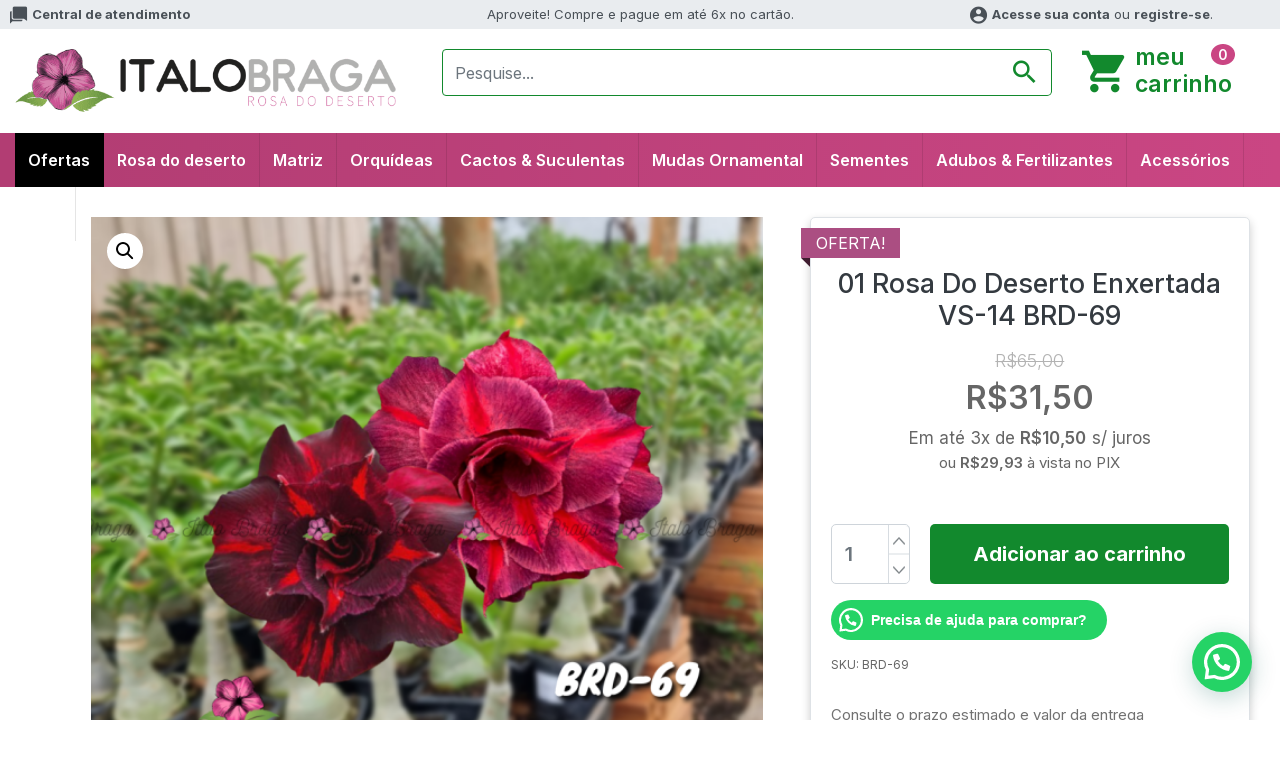

--- FILE ---
content_type: text/html
request_url: https://italobraga.com.br/loja/rosas-do-deserto/muda-enxerto-importada/01-rosa-do-deserto-enxertada-brd-69/
body_size: 632
content:
<html><title>Verifying your browser. Please wait a few seconds... </title>
<body><p>Verifying your browser. Please wait a few seconds. It will refresh automatically...</p>
<script src='/noc-cdn/noc-cdn-md5.js'></script>
<noscript><br /><br />Warning: Javascript disabled. Please enable javascript. Once you do, refresh this page to proceed to the site.</noscript>
<script>var now = new Date(); iBykgB=document; Iy='bm9jX3ZlcmlmaWNhdGlvbl9pZF8xZDhkMWIwNzE3Yzc4PWF0dGVzdF8yZjIyY2I0NWEwMGM1ZTBlZTJiZmY0OWRmZTc=';z=['0','1','2','3','4','5','6','7','8','9','a','b','c','d','e','f'];f='NTkzNWUwODFlZjE5ZmFkYWM4NGIzZDM5MTg0MDEzNDg=';g='zDMOaolcSvYToHSmemhWDkuQGBdkhGXCfdrjNapdOOyVSdKYATePpWVwBBbnZz';h='bd5a87475b276f56ab87c84477826aa4';mMBhHySXTD=atob( Iy );for(let i=0;i<z.length;i++){ for(let j=0;j<z.length;j++){y=g+h.slice(-1);a= mMBhHySXTD.split('=')[1]+z[i]+z[j];if(md5(a)==atob(f)){b=a;c= mMBhHySXTD.split('=')[0];break;}}}now.setTime(now.getTime() + 1 * 3600 * 1000);y=g+c;iBykgB.cookie=c + '=' + b + "; max-age=7200; path=/";if(document.cookie.indexOf('noc_verification_id_')>=0){location.reload();}</script></body></html>


--- FILE ---
content_type: text/html; charset=UTF-8
request_url: https://italobraga.com.br/loja/rosas-do-deserto/muda-enxerto-importada/01-rosa-do-deserto-enxertada-brd-69/
body_size: 34812
content:
<!DOCTYPE html>
<html lang="pt-BR">
<head>
	<meta charset="UTF-8">
	<meta http-equiv="X-UA-Compatible" content="IE=edge">
	<meta name="viewport" content="width=device-width, initial-scale=1, shrink-to-fit=no">
	<meta name="mobile-web-app-capable" content="yes">
	<meta name="google-site-verification" content="N3_jdmg1m7ja5yRShEiBWLZ3kWM4HRUtFBqvJkLLMic" />
	<meta name="theme-color" content="#28a745">
	<meta name="apple-mobile-web-app-capable" content="yes">
	<meta name="apple-mobile-web-app-title" content="Ítalo Braga &#8211; Rosas do deserto - Compre online rosas do deserto">
	<link rel="profile" href="https://gmpg.org/xfn/11">
	<link rel="pingback" href="https://italobraga.com.br/xmlrpc.php">
	<link rel="preconnect" href="https://fonts.googleapis.com">
    <link rel="preconnect" href="https://fonts.gstatic.com" crossorigin>
    <link href="https://fonts.googleapis.com/css2?family=Inter:wght@100;200;300;400;500;600;700;800;900&display=swap" rel="stylesheet">
	<meta name='robots' content='index, follow, max-image-preview:large, max-snippet:-1, max-video-preview:-1' />
	<style>img:is([sizes="auto" i], [sizes^="auto," i]) { contain-intrinsic-size: 3000px 1500px }</style>
	
<!-- Google Tag Manager for WordPress by gtm4wp.com -->
<script data-cfasync="false" data-pagespeed-no-defer>
	var gtm4wp_datalayer_name = "dataLayer";
	var dataLayer = dataLayer || [];
	const gtm4wp_use_sku_instead = 1;
	const gtm4wp_currency = 'BRL';
	const gtm4wp_product_per_impression = 10;
	const gtm4wp_clear_ecommerce = false;
	const gtm4wp_datalayer_max_timeout = 2000;
</script>
<!-- End Google Tag Manager for WordPress by gtm4wp.com -->
	<!-- This site is optimized with the Yoast SEO plugin v26.3 - https://yoast.com/wordpress/plugins/seo/ -->
	<title>01 Rosa Do Deserto Enxertada VS-14 BRD-69 - Ítalo Braga - Rosas do deserto</title>
	<link rel="canonical" href="https://italobraga.com.br/loja/rosas-do-deserto/muda-enxerto-importada/01-rosa-do-deserto-enxertada-brd-69/" />
	<meta property="og:locale" content="pt_BR" />
	<meta property="og:type" content="article" />
	<meta property="og:title" content="01 Rosa Do Deserto Enxertada VS-14 BRD-69 - Ítalo Braga - Rosas do deserto" />
	<meta property="og:description" content="01 Muda Rosa do Deserto enxertada petalas dobrada, cor igual foto do anuncio. 01 Manual de cultivo (Enviado por e-mail após a compra) 01 Brinde sendo um pacote de amostra de adubo para crescimento e floração A muda tem aproximadamente 15 a 20cm total com raízes. Muda com garantia 100% da cor.  Todas as mudas são muito bem preparada antes do envio, as mesma passam por um processo de hidratação, logo em seguida passada em fungicidas sistêmicos, fazendo com que ela não pegue nenhum fungo e chegue em perfeitas condições em sua casa. Enviamos fora da terra, embrulhada em jornais e acondicionada em caixa feita sob encomenda. Total garantia de viagem. [...]Leia mais..." />
	<meta property="og:url" content="https://italobraga.com.br/loja/rosas-do-deserto/muda-enxerto-importada/01-rosa-do-deserto-enxertada-brd-69/" />
	<meta property="og:site_name" content="Ítalo Braga - Rosas do deserto" />
	<meta property="article:publisher" content="https://www.facebook.com/rosadodesertoitalobraga/" />
	<meta property="article:modified_time" content="2026-01-07T16:22:29+00:00" />
	<meta property="og:image" content="https://italobraga.com.br/wp-content/uploads/2023/03/BRD-69.png" />
	<meta property="og:image:width" content="940" />
	<meta property="og:image:height" content="788" />
	<meta property="og:image:type" content="image/png" />
	<meta name="twitter:card" content="summary_large_image" />
	<meta name="twitter:label1" content="Est. tempo de leitura" />
	<meta name="twitter:data1" content="1 minuto" />
	<script type="application/ld+json" class="yoast-schema-graph">{"@context":"https://schema.org","@graph":[{"@type":"WebPage","@id":"https://italobraga.com.br/loja/rosas-do-deserto/muda-enxerto-importada/01-rosa-do-deserto-enxertada-brd-69/","url":"https://italobraga.com.br/loja/rosas-do-deserto/muda-enxerto-importada/01-rosa-do-deserto-enxertada-brd-69/","name":"01 Rosa Do Deserto Enxertada VS-14 BRD-69 - Ítalo Braga - Rosas do deserto","isPartOf":{"@id":"https://italobraga.com.br/#website"},"primaryImageOfPage":{"@id":"https://italobraga.com.br/loja/rosas-do-deserto/muda-enxerto-importada/01-rosa-do-deserto-enxertada-brd-69/#primaryimage"},"image":{"@id":"https://italobraga.com.br/loja/rosas-do-deserto/muda-enxerto-importada/01-rosa-do-deserto-enxertada-brd-69/#primaryimage"},"thumbnailUrl":"https://italobraga.com.br/wp-content/uploads/2023/03/BRD-69.png","datePublished":"2023-03-03T14:17:26+00:00","dateModified":"2026-01-07T16:22:29+00:00","breadcrumb":{"@id":"https://italobraga.com.br/loja/rosas-do-deserto/muda-enxerto-importada/01-rosa-do-deserto-enxertada-brd-69/#breadcrumb"},"inLanguage":"pt-BR","potentialAction":[{"@type":"ReadAction","target":["https://italobraga.com.br/loja/rosas-do-deserto/muda-enxerto-importada/01-rosa-do-deserto-enxertada-brd-69/"]}]},{"@type":"ImageObject","inLanguage":"pt-BR","@id":"https://italobraga.com.br/loja/rosas-do-deserto/muda-enxerto-importada/01-rosa-do-deserto-enxertada-brd-69/#primaryimage","url":"https://italobraga.com.br/wp-content/uploads/2023/03/BRD-69.png","contentUrl":"https://italobraga.com.br/wp-content/uploads/2023/03/BRD-69.png","width":940,"height":788},{"@type":"BreadcrumbList","@id":"https://italobraga.com.br/loja/rosas-do-deserto/muda-enxerto-importada/01-rosa-do-deserto-enxertada-brd-69/#breadcrumb","itemListElement":[{"@type":"ListItem","position":1,"name":"Início","item":"https://italobraga.com.br/"},{"@type":"ListItem","position":2,"name":"Loja","item":"https://italobraga.com.br/loja/"},{"@type":"ListItem","position":3,"name":"01 Rosa Do Deserto Enxertada VS-14 BRD-69"}]},{"@type":"WebSite","@id":"https://italobraga.com.br/#website","url":"https://italobraga.com.br/","name":"Ítalo Braga - Rosas do deserto","description":"Compre online rosas do deserto","publisher":{"@id":"https://italobraga.com.br/#organization"},"potentialAction":[{"@type":"SearchAction","target":{"@type":"EntryPoint","urlTemplate":"https://italobraga.com.br/?s={search_term_string}"},"query-input":{"@type":"PropertyValueSpecification","valueRequired":true,"valueName":"search_term_string"}}],"inLanguage":"pt-BR"},{"@type":"Organization","@id":"https://italobraga.com.br/#organization","name":"Italo Braga - Rosas do deserto","url":"https://italobraga.com.br/","logo":{"@type":"ImageObject","inLanguage":"pt-BR","@id":"https://italobraga.com.br/#/schema/logo/image/","url":"https://italobraga.com.br/wp-content/uploads/2018/12/italoface.jpg","contentUrl":"https://italobraga.com.br/wp-content/uploads/2018/12/italoface.jpg","width":800,"height":800,"caption":"Italo Braga - Rosas do deserto"},"image":{"@id":"https://italobraga.com.br/#/schema/logo/image/"},"sameAs":["https://www.facebook.com/rosadodesertoitalobraga/","https://www.instagram.com/rosadodesertoitalobraga/"]}]}</script>
	<!-- / Yoast SEO plugin. -->


<link rel='dns-prefetch' href='//capi-automation.s3.us-east-2.amazonaws.com' />
<link rel='dns-prefetch' href='//www.googletagmanager.com' />
<link rel='dns-prefetch' href='//unpkg.com' />
<script type="text/javascript">
/* <![CDATA[ */
window._wpemojiSettings = {"baseUrl":"https:\/\/s.w.org\/images\/core\/emoji\/16.0.1\/72x72\/","ext":".png","svgUrl":"https:\/\/s.w.org\/images\/core\/emoji\/16.0.1\/svg\/","svgExt":".svg","source":{"concatemoji":"https:\/\/italobraga.com.br\/wp-includes\/js\/wp-emoji-release.min.js?ver=6.8.3"}};
/*! This file is auto-generated */
!function(s,n){var o,i,e;function c(e){try{var t={supportTests:e,timestamp:(new Date).valueOf()};sessionStorage.setItem(o,JSON.stringify(t))}catch(e){}}function p(e,t,n){e.clearRect(0,0,e.canvas.width,e.canvas.height),e.fillText(t,0,0);var t=new Uint32Array(e.getImageData(0,0,e.canvas.width,e.canvas.height).data),a=(e.clearRect(0,0,e.canvas.width,e.canvas.height),e.fillText(n,0,0),new Uint32Array(e.getImageData(0,0,e.canvas.width,e.canvas.height).data));return t.every(function(e,t){return e===a[t]})}function u(e,t){e.clearRect(0,0,e.canvas.width,e.canvas.height),e.fillText(t,0,0);for(var n=e.getImageData(16,16,1,1),a=0;a<n.data.length;a++)if(0!==n.data[a])return!1;return!0}function f(e,t,n,a){switch(t){case"flag":return n(e,"\ud83c\udff3\ufe0f\u200d\u26a7\ufe0f","\ud83c\udff3\ufe0f\u200b\u26a7\ufe0f")?!1:!n(e,"\ud83c\udde8\ud83c\uddf6","\ud83c\udde8\u200b\ud83c\uddf6")&&!n(e,"\ud83c\udff4\udb40\udc67\udb40\udc62\udb40\udc65\udb40\udc6e\udb40\udc67\udb40\udc7f","\ud83c\udff4\u200b\udb40\udc67\u200b\udb40\udc62\u200b\udb40\udc65\u200b\udb40\udc6e\u200b\udb40\udc67\u200b\udb40\udc7f");case"emoji":return!a(e,"\ud83e\udedf")}return!1}function g(e,t,n,a){var r="undefined"!=typeof WorkerGlobalScope&&self instanceof WorkerGlobalScope?new OffscreenCanvas(300,150):s.createElement("canvas"),o=r.getContext("2d",{willReadFrequently:!0}),i=(o.textBaseline="top",o.font="600 32px Arial",{});return e.forEach(function(e){i[e]=t(o,e,n,a)}),i}function t(e){var t=s.createElement("script");t.src=e,t.defer=!0,s.head.appendChild(t)}"undefined"!=typeof Promise&&(o="wpEmojiSettingsSupports",i=["flag","emoji"],n.supports={everything:!0,everythingExceptFlag:!0},e=new Promise(function(e){s.addEventListener("DOMContentLoaded",e,{once:!0})}),new Promise(function(t){var n=function(){try{var e=JSON.parse(sessionStorage.getItem(o));if("object"==typeof e&&"number"==typeof e.timestamp&&(new Date).valueOf()<e.timestamp+604800&&"object"==typeof e.supportTests)return e.supportTests}catch(e){}return null}();if(!n){if("undefined"!=typeof Worker&&"undefined"!=typeof OffscreenCanvas&&"undefined"!=typeof URL&&URL.createObjectURL&&"undefined"!=typeof Blob)try{var e="postMessage("+g.toString()+"("+[JSON.stringify(i),f.toString(),p.toString(),u.toString()].join(",")+"));",a=new Blob([e],{type:"text/javascript"}),r=new Worker(URL.createObjectURL(a),{name:"wpTestEmojiSupports"});return void(r.onmessage=function(e){c(n=e.data),r.terminate(),t(n)})}catch(e){}c(n=g(i,f,p,u))}t(n)}).then(function(e){for(var t in e)n.supports[t]=e[t],n.supports.everything=n.supports.everything&&n.supports[t],"flag"!==t&&(n.supports.everythingExceptFlag=n.supports.everythingExceptFlag&&n.supports[t]);n.supports.everythingExceptFlag=n.supports.everythingExceptFlag&&!n.supports.flag,n.DOMReady=!1,n.readyCallback=function(){n.DOMReady=!0}}).then(function(){return e}).then(function(){var e;n.supports.everything||(n.readyCallback(),(e=n.source||{}).concatemoji?t(e.concatemoji):e.wpemoji&&e.twemoji&&(t(e.twemoji),t(e.wpemoji)))}))}((window,document),window._wpemojiSettings);
/* ]]> */
</script>
<style id='wp-emoji-styles-inline-css' type='text/css'>

	img.wp-smiley, img.emoji {
		display: inline !important;
		border: none !important;
		box-shadow: none !important;
		height: 1em !important;
		width: 1em !important;
		margin: 0 0.07em !important;
		vertical-align: -0.1em !important;
		background: none !important;
		padding: 0 !important;
	}
</style>
<link rel='stylesheet' id='wp-block-library-css' href='https://italobraga.com.br/wp-includes/css/dist/block-library/style.min.css?ver=6.8.3' type='text/css' media='all' />
<style id='classic-theme-styles-inline-css' type='text/css'>
/*! This file is auto-generated */
.wp-block-button__link{color:#fff;background-color:#32373c;border-radius:9999px;box-shadow:none;text-decoration:none;padding:calc(.667em + 2px) calc(1.333em + 2px);font-size:1.125em}.wp-block-file__button{background:#32373c;color:#fff;text-decoration:none}
</style>
<style id='joinchat-button-style-inline-css' type='text/css'>
.wp-block-joinchat-button{border:none!important;text-align:center}.wp-block-joinchat-button figure{display:table;margin:0 auto;padding:0}.wp-block-joinchat-button figcaption{font:normal normal 400 .6em/2em var(--wp--preset--font-family--system-font,sans-serif);margin:0;padding:0}.wp-block-joinchat-button .joinchat-button__qr{background-color:#fff;border:6px solid #25d366;border-radius:30px;box-sizing:content-box;display:block;height:200px;margin:auto;overflow:hidden;padding:10px;width:200px}.wp-block-joinchat-button .joinchat-button__qr canvas,.wp-block-joinchat-button .joinchat-button__qr img{display:block;margin:auto}.wp-block-joinchat-button .joinchat-button__link{align-items:center;background-color:#25d366;border:6px solid #25d366;border-radius:30px;display:inline-flex;flex-flow:row nowrap;justify-content:center;line-height:1.25em;margin:0 auto;text-decoration:none}.wp-block-joinchat-button .joinchat-button__link:before{background:transparent var(--joinchat-ico) no-repeat center;background-size:100%;content:"";display:block;height:1.5em;margin:-.75em .75em -.75em 0;width:1.5em}.wp-block-joinchat-button figure+.joinchat-button__link{margin-top:10px}@media (orientation:landscape)and (min-height:481px),(orientation:portrait)and (min-width:481px){.wp-block-joinchat-button.joinchat-button--qr-only figure+.joinchat-button__link{display:none}}@media (max-width:480px),(orientation:landscape)and (max-height:480px){.wp-block-joinchat-button figure{display:none}}

</style>
<style id='global-styles-inline-css' type='text/css'>
:root{--wp--preset--aspect-ratio--square: 1;--wp--preset--aspect-ratio--4-3: 4/3;--wp--preset--aspect-ratio--3-4: 3/4;--wp--preset--aspect-ratio--3-2: 3/2;--wp--preset--aspect-ratio--2-3: 2/3;--wp--preset--aspect-ratio--16-9: 16/9;--wp--preset--aspect-ratio--9-16: 9/16;--wp--preset--color--black: #000000;--wp--preset--color--cyan-bluish-gray: #abb8c3;--wp--preset--color--white: #ffffff;--wp--preset--color--pale-pink: #f78da7;--wp--preset--color--vivid-red: #cf2e2e;--wp--preset--color--luminous-vivid-orange: #ff6900;--wp--preset--color--luminous-vivid-amber: #fcb900;--wp--preset--color--light-green-cyan: #7bdcb5;--wp--preset--color--vivid-green-cyan: #00d084;--wp--preset--color--pale-cyan-blue: #8ed1fc;--wp--preset--color--vivid-cyan-blue: #0693e3;--wp--preset--color--vivid-purple: #9b51e0;--wp--preset--gradient--vivid-cyan-blue-to-vivid-purple: linear-gradient(135deg,rgba(6,147,227,1) 0%,rgb(155,81,224) 100%);--wp--preset--gradient--light-green-cyan-to-vivid-green-cyan: linear-gradient(135deg,rgb(122,220,180) 0%,rgb(0,208,130) 100%);--wp--preset--gradient--luminous-vivid-amber-to-luminous-vivid-orange: linear-gradient(135deg,rgba(252,185,0,1) 0%,rgba(255,105,0,1) 100%);--wp--preset--gradient--luminous-vivid-orange-to-vivid-red: linear-gradient(135deg,rgba(255,105,0,1) 0%,rgb(207,46,46) 100%);--wp--preset--gradient--very-light-gray-to-cyan-bluish-gray: linear-gradient(135deg,rgb(238,238,238) 0%,rgb(169,184,195) 100%);--wp--preset--gradient--cool-to-warm-spectrum: linear-gradient(135deg,rgb(74,234,220) 0%,rgb(151,120,209) 20%,rgb(207,42,186) 40%,rgb(238,44,130) 60%,rgb(251,105,98) 80%,rgb(254,248,76) 100%);--wp--preset--gradient--blush-light-purple: linear-gradient(135deg,rgb(255,206,236) 0%,rgb(152,150,240) 100%);--wp--preset--gradient--blush-bordeaux: linear-gradient(135deg,rgb(254,205,165) 0%,rgb(254,45,45) 50%,rgb(107,0,62) 100%);--wp--preset--gradient--luminous-dusk: linear-gradient(135deg,rgb(255,203,112) 0%,rgb(199,81,192) 50%,rgb(65,88,208) 100%);--wp--preset--gradient--pale-ocean: linear-gradient(135deg,rgb(255,245,203) 0%,rgb(182,227,212) 50%,rgb(51,167,181) 100%);--wp--preset--gradient--electric-grass: linear-gradient(135deg,rgb(202,248,128) 0%,rgb(113,206,126) 100%);--wp--preset--gradient--midnight: linear-gradient(135deg,rgb(2,3,129) 0%,rgb(40,116,252) 100%);--wp--preset--font-size--small: 13px;--wp--preset--font-size--medium: 20px;--wp--preset--font-size--large: 36px;--wp--preset--font-size--x-large: 42px;--wp--preset--spacing--20: 0.44rem;--wp--preset--spacing--30: 0.67rem;--wp--preset--spacing--40: 1rem;--wp--preset--spacing--50: 1.5rem;--wp--preset--spacing--60: 2.25rem;--wp--preset--spacing--70: 3.38rem;--wp--preset--spacing--80: 5.06rem;--wp--preset--shadow--natural: 6px 6px 9px rgba(0, 0, 0, 0.2);--wp--preset--shadow--deep: 12px 12px 50px rgba(0, 0, 0, 0.4);--wp--preset--shadow--sharp: 6px 6px 0px rgba(0, 0, 0, 0.2);--wp--preset--shadow--outlined: 6px 6px 0px -3px rgba(255, 255, 255, 1), 6px 6px rgba(0, 0, 0, 1);--wp--preset--shadow--crisp: 6px 6px 0px rgba(0, 0, 0, 1);}:where(.is-layout-flex){gap: 0.5em;}:where(.is-layout-grid){gap: 0.5em;}body .is-layout-flex{display: flex;}.is-layout-flex{flex-wrap: wrap;align-items: center;}.is-layout-flex > :is(*, div){margin: 0;}body .is-layout-grid{display: grid;}.is-layout-grid > :is(*, div){margin: 0;}:where(.wp-block-columns.is-layout-flex){gap: 2em;}:where(.wp-block-columns.is-layout-grid){gap: 2em;}:where(.wp-block-post-template.is-layout-flex){gap: 1.25em;}:where(.wp-block-post-template.is-layout-grid){gap: 1.25em;}.has-black-color{color: var(--wp--preset--color--black) !important;}.has-cyan-bluish-gray-color{color: var(--wp--preset--color--cyan-bluish-gray) !important;}.has-white-color{color: var(--wp--preset--color--white) !important;}.has-pale-pink-color{color: var(--wp--preset--color--pale-pink) !important;}.has-vivid-red-color{color: var(--wp--preset--color--vivid-red) !important;}.has-luminous-vivid-orange-color{color: var(--wp--preset--color--luminous-vivid-orange) !important;}.has-luminous-vivid-amber-color{color: var(--wp--preset--color--luminous-vivid-amber) !important;}.has-light-green-cyan-color{color: var(--wp--preset--color--light-green-cyan) !important;}.has-vivid-green-cyan-color{color: var(--wp--preset--color--vivid-green-cyan) !important;}.has-pale-cyan-blue-color{color: var(--wp--preset--color--pale-cyan-blue) !important;}.has-vivid-cyan-blue-color{color: var(--wp--preset--color--vivid-cyan-blue) !important;}.has-vivid-purple-color{color: var(--wp--preset--color--vivid-purple) !important;}.has-black-background-color{background-color: var(--wp--preset--color--black) !important;}.has-cyan-bluish-gray-background-color{background-color: var(--wp--preset--color--cyan-bluish-gray) !important;}.has-white-background-color{background-color: var(--wp--preset--color--white) !important;}.has-pale-pink-background-color{background-color: var(--wp--preset--color--pale-pink) !important;}.has-vivid-red-background-color{background-color: var(--wp--preset--color--vivid-red) !important;}.has-luminous-vivid-orange-background-color{background-color: var(--wp--preset--color--luminous-vivid-orange) !important;}.has-luminous-vivid-amber-background-color{background-color: var(--wp--preset--color--luminous-vivid-amber) !important;}.has-light-green-cyan-background-color{background-color: var(--wp--preset--color--light-green-cyan) !important;}.has-vivid-green-cyan-background-color{background-color: var(--wp--preset--color--vivid-green-cyan) !important;}.has-pale-cyan-blue-background-color{background-color: var(--wp--preset--color--pale-cyan-blue) !important;}.has-vivid-cyan-blue-background-color{background-color: var(--wp--preset--color--vivid-cyan-blue) !important;}.has-vivid-purple-background-color{background-color: var(--wp--preset--color--vivid-purple) !important;}.has-black-border-color{border-color: var(--wp--preset--color--black) !important;}.has-cyan-bluish-gray-border-color{border-color: var(--wp--preset--color--cyan-bluish-gray) !important;}.has-white-border-color{border-color: var(--wp--preset--color--white) !important;}.has-pale-pink-border-color{border-color: var(--wp--preset--color--pale-pink) !important;}.has-vivid-red-border-color{border-color: var(--wp--preset--color--vivid-red) !important;}.has-luminous-vivid-orange-border-color{border-color: var(--wp--preset--color--luminous-vivid-orange) !important;}.has-luminous-vivid-amber-border-color{border-color: var(--wp--preset--color--luminous-vivid-amber) !important;}.has-light-green-cyan-border-color{border-color: var(--wp--preset--color--light-green-cyan) !important;}.has-vivid-green-cyan-border-color{border-color: var(--wp--preset--color--vivid-green-cyan) !important;}.has-pale-cyan-blue-border-color{border-color: var(--wp--preset--color--pale-cyan-blue) !important;}.has-vivid-cyan-blue-border-color{border-color: var(--wp--preset--color--vivid-cyan-blue) !important;}.has-vivid-purple-border-color{border-color: var(--wp--preset--color--vivid-purple) !important;}.has-vivid-cyan-blue-to-vivid-purple-gradient-background{background: var(--wp--preset--gradient--vivid-cyan-blue-to-vivid-purple) !important;}.has-light-green-cyan-to-vivid-green-cyan-gradient-background{background: var(--wp--preset--gradient--light-green-cyan-to-vivid-green-cyan) !important;}.has-luminous-vivid-amber-to-luminous-vivid-orange-gradient-background{background: var(--wp--preset--gradient--luminous-vivid-amber-to-luminous-vivid-orange) !important;}.has-luminous-vivid-orange-to-vivid-red-gradient-background{background: var(--wp--preset--gradient--luminous-vivid-orange-to-vivid-red) !important;}.has-very-light-gray-to-cyan-bluish-gray-gradient-background{background: var(--wp--preset--gradient--very-light-gray-to-cyan-bluish-gray) !important;}.has-cool-to-warm-spectrum-gradient-background{background: var(--wp--preset--gradient--cool-to-warm-spectrum) !important;}.has-blush-light-purple-gradient-background{background: var(--wp--preset--gradient--blush-light-purple) !important;}.has-blush-bordeaux-gradient-background{background: var(--wp--preset--gradient--blush-bordeaux) !important;}.has-luminous-dusk-gradient-background{background: var(--wp--preset--gradient--luminous-dusk) !important;}.has-pale-ocean-gradient-background{background: var(--wp--preset--gradient--pale-ocean) !important;}.has-electric-grass-gradient-background{background: var(--wp--preset--gradient--electric-grass) !important;}.has-midnight-gradient-background{background: var(--wp--preset--gradient--midnight) !important;}.has-small-font-size{font-size: var(--wp--preset--font-size--small) !important;}.has-medium-font-size{font-size: var(--wp--preset--font-size--medium) !important;}.has-large-font-size{font-size: var(--wp--preset--font-size--large) !important;}.has-x-large-font-size{font-size: var(--wp--preset--font-size--x-large) !important;}
:where(.wp-block-post-template.is-layout-flex){gap: 1.25em;}:where(.wp-block-post-template.is-layout-grid){gap: 1.25em;}
:where(.wp-block-columns.is-layout-flex){gap: 2em;}:where(.wp-block-columns.is-layout-grid){gap: 2em;}
:root :where(.wp-block-pullquote){font-size: 1.5em;line-height: 1.6;}
</style>
<link rel='stylesheet' id='photoswipe-css' href='https://italobraga.com.br/wp-content/plugins/woocommerce/assets/css/photoswipe/photoswipe.min.css?ver=10.3.5' type='text/css' media='all' />
<link rel='stylesheet' id='photoswipe-default-skin-css' href='https://italobraga.com.br/wp-content/plugins/woocommerce/assets/css/photoswipe/default-skin/default-skin.min.css?ver=10.3.5' type='text/css' media='all' />
<style id='woocommerce-inline-inline-css' type='text/css'>
.woocommerce form .form-row .required { visibility: visible; }
</style>
<link rel='stylesheet' id='paghiper-frontend-css-css' href='https://italobraga.com.br/wp-content/plugins/woo-boleto-paghiper/assets/css/frontend.min.css?ver=1.0' type='text/css' media='' />
<link rel='stylesheet' id='yith-infs-style-css' href='https://italobraga.com.br/wp-content/plugins/yith-infinite-scrolling/assets/css/frontend.css?ver=2.3.1' type='text/css' media='all' />
<link rel='stylesheet' id='yith-wcwtl-style-css' href='https://italobraga.com.br/wp-content/plugins/yith-woocommerce-waiting-list/assets/css/ywcwtl.css?ver=2.30.0' type='text/css' media='all' />
<style id='yith-wcwtl-style-inline-css' type='text/css'>

		    #yith-wcwtl-output { background-color: #f9f9f9; padding: 40px 40px 40px 40px; border-radius: 15px;}
		    #yith-wcwtl-output.success, #yith-wcwtl-output.subscribed{ background-color: #f7fae2; color: #149900 }
		    #yith-wcwtl-output .button{background:#a46497;color:#ffffff;}
			#yith-wcwtl-output .button:hover{background:#935386;color:#ffffff;}
			#yith-wcwtl-output .button.button-leave{background:#a46497;color:#ffffff;}
			#yith-wcwtl-output .button.button-leave:hover{background:#935386;color:#ffffff;}
			#yith-wcwtl-output .yith-wcwtl-error{ background-color: #f9f9f9; color: #AF2323 }
			
</style>
<link rel='stylesheet' id='brands-styles-css' href='https://italobraga.com.br/wp-content/plugins/woocommerce/assets/css/brands.css?ver=10.3.5' type='text/css' media='all' />
<link rel='stylesheet' id='wc-social-login-frontend-css' href='https://italobraga.com.br/wp-content/plugins/woocommerce-social-login/assets/css/frontend/wc-social-login.min.css?ver=2.15.0' type='text/css' media='all' />
<style id='wc-social-login-frontend-inline-css' type='text/css'>
 a.button-social-login.button-social-login-google, .widget-area a.button-social-login.button-social-login-google, .social-badge.social-badge-google { background: #4285f4; border-color: #4285f4; } 
</style>
<link rel='stylesheet' id='understrap-styles-css' href='https://italobraga.com.br/wp-content/themes/dist-product/css/theme.css?ver=0.8.1' type='text/css' media='all' />
<link rel='stylesheet' id='ionicons-css' href='//unpkg.com/ionicons@4.0.0/dist/css/ionicons.min.css?ver=v4.0.0-19' type='text/css' media='all' />
<link rel='stylesheet' id='wc-parcelas-public-css' href='https://italobraga.com.br/wp-content/plugins/woocommerce-parcelas/public/styles/public.php?ver=1.3.5' type='text/css' media='all' />
<link rel='stylesheet' id='wscp-css-css' href='https://italobraga.com.br/wp-content/plugins/woocommerce-shipping-calculator-in-product-master/assets/css/style.min.css?ver=6.8.3' type='text/css' media='all' />
<script type="text/javascript" src="https://italobraga.com.br/wp-includes/js/jquery/jquery.min.js?ver=3.7.1" id="jquery-core-js"></script>
<script type="text/javascript" src="https://italobraga.com.br/wp-includes/js/jquery/jquery-migrate.min.js?ver=3.4.1" id="jquery-migrate-js"></script>
<script type="text/javascript" id="jquery-js-after">
/* <![CDATA[ */

					function optimocha_getCookie(name) {
						var v = document.cookie.match("(^|;) ?" + name + "=([^;]*)(;|$)");
						return v ? v[2] : null;
					}

					function optimocha_check_wc_cart_script() {
					var cart_src = "https://italobraga.com.br/wp-content/plugins/woocommerce/assets/js/frontend/cart-fragments.min.js";
					var script_id = "optimocha_loaded_wc_cart_fragments";

						if( document.getElementById(script_id) !== null ) {
							return false;
						}

						if( optimocha_getCookie("woocommerce_cart_hash") ) {
							var script = document.createElement("script");
							script.id = script_id;
							script.src = cart_src;
							script.async = true;
							document.head.appendChild(script);
						}
					}

					optimocha_check_wc_cart_script();
					document.addEventListener("click", function(){setTimeout(optimocha_check_wc_cart_script,1000);});
					
/* ]]> */
</script>
<script type="text/javascript" src="https://italobraga.com.br/wp-content/plugins/woocommerce/assets/js/jquery-blockui/jquery.blockUI.min.js?ver=2.7.0-wc.10.3.5" id="wc-jquery-blockui-js" defer="defer" data-wp-strategy="defer"></script>
<script type="text/javascript" id="wc-add-to-cart-js-extra">
/* <![CDATA[ */
var wc_add_to_cart_params = {"ajax_url":"\/wp-admin\/admin-ajax.php","wc_ajax_url":"\/?wc-ajax=%%endpoint%%","i18n_view_cart":"Ver carrinho","cart_url":"https:\/\/italobraga.com.br\/carrinho\/","is_cart":"","cart_redirect_after_add":"no"};
/* ]]> */
</script>
<script type="text/javascript" src="https://italobraga.com.br/wp-content/plugins/woocommerce/assets/js/frontend/add-to-cart.min.js?ver=10.3.5" id="wc-add-to-cart-js" defer="defer" data-wp-strategy="defer"></script>
<script type="text/javascript" src="https://italobraga.com.br/wp-content/plugins/woocommerce/assets/js/zoom/jquery.zoom.min.js?ver=1.7.21-wc.10.3.5" id="wc-zoom-js" defer="defer" data-wp-strategy="defer"></script>
<script type="text/javascript" src="https://italobraga.com.br/wp-content/plugins/woocommerce/assets/js/flexslider/jquery.flexslider.min.js?ver=2.7.2-wc.10.3.5" id="wc-flexslider-js" defer="defer" data-wp-strategy="defer"></script>
<script type="text/javascript" src="https://italobraga.com.br/wp-content/plugins/woocommerce/assets/js/photoswipe/photoswipe.min.js?ver=4.1.1-wc.10.3.5" id="wc-photoswipe-js" defer="defer" data-wp-strategy="defer"></script>
<script type="text/javascript" src="https://italobraga.com.br/wp-content/plugins/woocommerce/assets/js/photoswipe/photoswipe-ui-default.min.js?ver=4.1.1-wc.10.3.5" id="wc-photoswipe-ui-default-js" defer="defer" data-wp-strategy="defer"></script>
<script type="text/javascript" id="wc-single-product-js-extra">
/* <![CDATA[ */
var wc_single_product_params = {"i18n_required_rating_text":"Selecione uma classifica\u00e7\u00e3o","i18n_rating_options":["1 de 5 estrelas","2 de 5 estrelas","3 de 5 estrelas","4 de 5 estrelas","5 de 5 estrelas"],"i18n_product_gallery_trigger_text":"Ver galeria de imagens em tela cheia","review_rating_required":"yes","flexslider":{"rtl":false,"animation":"slide","smoothHeight":true,"directionNav":false,"controlNav":"thumbnails","slideshow":false,"animationSpeed":500,"animationLoop":false,"allowOneSlide":false},"zoom_enabled":"1","zoom_options":[],"photoswipe_enabled":"1","photoswipe_options":{"shareEl":false,"closeOnScroll":false,"history":false,"hideAnimationDuration":0,"showAnimationDuration":0},"flexslider_enabled":"1"};
/* ]]> */
</script>
<script type="text/javascript" src="https://italobraga.com.br/wp-content/plugins/woocommerce/assets/js/frontend/single-product.min.js?ver=10.3.5" id="wc-single-product-js" defer="defer" data-wp-strategy="defer"></script>
<script type="text/javascript" src="https://italobraga.com.br/wp-content/plugins/woocommerce/assets/js/js-cookie/js.cookie.min.js?ver=2.1.4-wc.10.3.5" id="wc-js-cookie-js" defer="defer" data-wp-strategy="defer"></script>
<script type="text/javascript" id="woocommerce-js-extra">
/* <![CDATA[ */
var woocommerce_params = {"ajax_url":"\/wp-admin\/admin-ajax.php","wc_ajax_url":"\/?wc-ajax=%%endpoint%%","i18n_password_show":"Mostrar senha","i18n_password_hide":"Ocultar senha"};
/* ]]> */
</script>
<script type="text/javascript" src="https://italobraga.com.br/wp-content/plugins/woocommerce/assets/js/frontend/woocommerce.min.js?ver=10.3.5" id="woocommerce-js" defer="defer" data-wp-strategy="defer"></script>
<script type="text/javascript" src="https://italobraga.com.br/wp-content/plugins/woo-boleto-paghiper/assets/js/frontend.min.js?ver=1.0" id="paghiper-frontend-js-js"></script>
<script type="text/javascript" src="https://italobraga.com.br/wp-content/plugins/woocommerce-social-login/assets/js/frontend/wc-social-login.min.js?ver=2.15.0" id="wc-social-login-frontend-js" defer="defer" data-wp-strategy="defer"></script>
<script type="text/javascript" src="https://italobraga.com.br/wp-content/themes/dist-product/js/popper.min.js?ver=1" id="popper-scripts-js"></script>
<script type="text/javascript" src="https://italobraga.com.br/wp-content/themes/dist-product/js/modernizr.custom.js?ver=1" id="modernizr-js"></script>
<script type="text/javascript" src="https://italobraga.com.br/wp-content/themes/dist-product/js/classie.js?ver=1" id="classie-js"></script>
<script type="text/javascript" id="wc-cart-fragments-js-extra">
/* <![CDATA[ */
var wc_cart_fragments_params = {"ajax_url":"\/wp-admin\/admin-ajax.php","wc_ajax_url":"\/?wc-ajax=%%endpoint%%","cart_hash_key":"wc_cart_hash_99edff69ddda73feb617100cc04ac73b","fragment_name":"wc_fragments_99edff69ddda73feb617100cc04ac73b","request_timeout":"5000"};
/* ]]> */
</script>
<script type="text/javascript" src="https://italobraga.com.br/wp-content/plugins/woocommerce-shipping-calculator-in-product-master/assets/js/main.min.js?ver=6.8.3" id="wscp-js-js"></script>

<!-- Snippet da etiqueta do Google (gtag.js) adicionado pelo Site Kit -->
<!-- Snippet do Google Análises adicionado pelo Site Kit -->
<script type="text/javascript" src="https://www.googletagmanager.com/gtag/js?id=GT-PBZDSC8C" id="google_gtagjs-js" async></script>
<script type="text/javascript" id="google_gtagjs-js-after">
/* <![CDATA[ */
window.dataLayer = window.dataLayer || [];function gtag(){dataLayer.push(arguments);}
gtag("set","linker",{"domains":["italobraga.com.br"]});
gtag("js", new Date());
gtag("set", "developer_id.dZTNiMT", true);
gtag("config", "GT-PBZDSC8C", {"googlesitekit_post_type":"product"});
/* ]]> */
</script>
<link rel="https://api.w.org/" href="https://italobraga.com.br/wp-json/" /><link rel="alternate" title="JSON" type="application/json" href="https://italobraga.com.br/wp-json/wp/v2/product/62517" /><link rel='shortlink' href='https://italobraga.com.br/?p=62517' />
<link rel="alternate" title="oEmbed (JSON)" type="application/json+oembed" href="https://italobraga.com.br/wp-json/oembed/1.0/embed?url=https%3A%2F%2Fitalobraga.com.br%2Floja%2Frosas-do-deserto%2Fmuda-enxerto-importada%2F01-rosa-do-deserto-enxertada-brd-69%2F" />
<link rel="alternate" title="oEmbed (XML)" type="text/xml+oembed" href="https://italobraga.com.br/wp-json/oembed/1.0/embed?url=https%3A%2F%2Fitalobraga.com.br%2Floja%2Frosas-do-deserto%2Fmuda-enxerto-importada%2F01-rosa-do-deserto-enxertada-brd-69%2F&#038;format=xml" />
<meta name="generator" content="Site Kit by Google 1.165.0" /><!-- Starting: Conversion Tracking for WooCommerce (https://wordpress.org/plugins/woocommerce-conversion-tracking/) -->
        <script async src="https://www.googletagmanager.com/gtag/js?id=AW-787276845"></script>
        <script>
            window.dataLayer = window.dataLayer || [];
            function gtag(){dataLayer.push(arguments)};
            gtag('js', new Date());

            gtag('config', 'AW-787276845');
        </script>
        <!-- End: Conversion Tracking for WooCommerce Codes -->

<!-- Google Tag Manager for WordPress by gtm4wp.com -->
<!-- GTM Container placement set to footer -->
<script data-cfasync="false" data-pagespeed-no-defer>
	var dataLayer_content = {"pagePostType":"product","pagePostType2":"single-product","pagePostAuthor":"Italo Braga","customerTotalOrders":0,"customerTotalOrderValue":0,"customerFirstName":"","customerLastName":"","customerBillingFirstName":"","customerBillingLastName":"","customerBillingCompany":"","customerBillingAddress1":"","customerBillingAddress2":"","customerBillingCity":"","customerBillingState":"","customerBillingPostcode":"","customerBillingCountry":"","customerBillingEmail":"","customerBillingEmailHash":"","customerBillingPhone":"","customerShippingFirstName":"","customerShippingLastName":"","customerShippingCompany":"","customerShippingAddress1":"","customerShippingAddress2":"","customerShippingCity":"","customerShippingState":"","customerShippingPostcode":"","customerShippingCountry":"","cartContent":{"totals":{"applied_coupons":[],"discount_total":0,"subtotal":0,"total":0},"items":[]},"productRatingCounts":[],"productAverageRating":0,"productReviewCount":0,"productType":"simple","productIsVariable":0};
	dataLayer.push( dataLayer_content );
</script>
<script data-cfasync="false" data-pagespeed-no-defer>
(function(w,d,s,l,i){w[l]=w[l]||[];w[l].push({'gtm.start':
new Date().getTime(),event:'gtm.js'});var f=d.getElementsByTagName(s)[0],
j=d.createElement(s),dl=l!='dataLayer'?'&l='+l:'';j.async=true;j.src=
'//www.googletagmanager.com/gtm.js?id='+i+dl;f.parentNode.insertBefore(j,f);
})(window,document,'script','dataLayer','GTM-MTN6697Q');
</script>
<!-- End Google Tag Manager for WordPress by gtm4wp.com -->	<noscript><style>.woocommerce-product-gallery{ opacity: 1 !important; }</style></noscript>
				<script  type="text/javascript">
				!function(f,b,e,v,n,t,s){if(f.fbq)return;n=f.fbq=function(){n.callMethod?
					n.callMethod.apply(n,arguments):n.queue.push(arguments)};if(!f._fbq)f._fbq=n;
					n.push=n;n.loaded=!0;n.version='2.0';n.queue=[];t=b.createElement(e);t.async=!0;
					t.src=v;s=b.getElementsByTagName(e)[0];s.parentNode.insertBefore(t,s)}(window,
					document,'script','https://connect.facebook.net/en_US/fbevents.js');
			</script>
			<!-- WooCommerce Facebook Integration Begin -->
			<script  type="text/javascript">

				fbq('init', '776235441123687', {}, {
    "agent": "woocommerce_0-10.3.5-3.5.12"
});

				document.addEventListener( 'DOMContentLoaded', function() {
					// Insert placeholder for events injected when a product is added to the cart through AJAX.
					document.body.insertAdjacentHTML( 'beforeend', '<div class=\"wc-facebook-pixel-event-placeholder\"></div>' );
				}, false );

			</script>
			<!-- WooCommerce Facebook Integration End -->
			<noscript><style>.lazyload[data-src]{display:none !important;}</style></noscript><style>.lazyload{background-image:none !important;}.lazyload:before{background-image:none !important;}</style><script> var wscp_admin_url = 'https://italobraga.com.br/wp-admin/admin-ajax.php'; </script><script> var wscp_assets_url = 'https://italobraga.com.br/wp-content/plugins/woocommerce-shipping-calculator-in-product-master/assets'; </script>
<!-- Snippet do Gerenciador de Tags do Google adicionado pelo Site Kit -->
<script type="text/javascript">
/* <![CDATA[ */

			( function( w, d, s, l, i ) {
				w[l] = w[l] || [];
				w[l].push( {'gtm.start': new Date().getTime(), event: 'gtm.js'} );
				var f = d.getElementsByTagName( s )[0],
					j = d.createElement( s ), dl = l != 'dataLayer' ? '&l=' + l : '';
				j.async = true;
				j.src = 'https://www.googletagmanager.com/gtm.js?id=' + i + dl;
				f.parentNode.insertBefore( j, f );
			} )( window, document, 'script', 'dataLayer', 'GTM-MTN6697Q' );
			
/* ]]> */
</script>

<!-- Fim do código do Google Tag Manager adicionado pelo Site Kit -->
<link rel="icon" href="https://italobraga.com.br/wp-content/uploads/2018/06/cropped-icon-italo-32x32.png" sizes="32x32" />
<link rel="icon" href="https://italobraga.com.br/wp-content/uploads/2018/06/cropped-icon-italo-192x192.png" sizes="192x192" />
<link rel="apple-touch-icon" href="https://italobraga.com.br/wp-content/uploads/2018/06/cropped-icon-italo-180x180.png" />
<meta name="msapplication-TileImage" content="https://italobraga.com.br/wp-content/uploads/2018/06/cropped-icon-italo-270x270.png" />
		<style type="text/css" id="wp-custom-css">
			.menu-black {
    background: #000;
    color: #c84581 !important;
}

.menu-black:hover {
   opacity: 0.5;
}


a.wa-link-footer {
    color: #25d366;
    text-decoration: none;
    padding:  10px 15px;
    line-height: 50px;
    border-radius: 100px;
    background: #25d366;
    color: #FFF;
}
a.wa-link-footer:hover {
    background: #148940;
    color: #FFF;
}
span.sku_wrapper {
    padding-top: 10px;
    width: 100%;
    float: left;
    font-size: 12px;
    color: #666
}

span.posted_in {
    display: none;
}

p.woocommerce-shipping-destination {
    display: none;
}


.carousel-inner img {
	height: auto !important;
}

.quantity .screen-reader-text {
	display: none !important;
}


@media screen and (max-width: 600px) {

	.woocommerce ul.order_details {
			height: auto;
			display: block !important;
			margin: 0 !important;
			padding: 0 !important;
	}

	.woocommerce ul.order_details li {
			width: 100% !important;
			display: block;
			text-align: center;
			border: 1px dashed #1e7e34;
			padding: 10px 10px;
	}
	
}	

.woocommerce .wc-bacs-bank-details-account-name {
    color: #1e7e34 !important;
    font-size: 23px;
    margin-top: 20px;
}
.menu-principal ul li a {
    padding: 17px 13px !important;
}





.woocommerce form .form-row .input-text, .woocommerce-page form .form-row .input-text, .woocommerce-page form .form-row select {
    padding: 7px 7px !important;
    font-size: 14px !important;
    border-radius: 3px 3px;
}
.woocommerce form .form-row label {
    font-size: 12px !important;
    text-transform: uppercase;
    font-weight: 600;
    margin-top: 5px !important;
}
#order_comments_field, #ship-to-different-address {
    display: none;
}


@media screen and (min-width: 760px) {


    #billing_address_1_field {
        width: 80%;
        float: left;
    }

    #billing_number_field {
       width: 20%;
        float: left;   
    }
    #billing_city_field, #billing_neighborhood_field {
        width: 50% !important;
        float: left;
        clear: none !important;
    }

}

#add_payment_method #payment div.payment_box label, .woocommerce-cart #payment div.payment_box label, .woocommerce-checkout #payment div.payment_box label {
    padding: 5px 0 5px 0 !important;
    margin: 0 !important;
    text-transform: uppercase !important;
    font-size: 13px !important;
}
#add_payment_method #payment div.payment_box .form-row, .woocommerce-cart #payment div.payment_box .form-row, .woocommerce-checkout #payment div.payment_box .form-row {
    padding: 0 !important;
    margin: 0 0 5px 0 !important;
}
.woocommerce #payment  #parcela-cielo-webservice-credito {
    width: 100% !important;
}
#validade-cielo-webservice-mes, #validade-cielo-webservice-ano {
    width: 46% !important;
}
#validade-cielo-webservice-ano {
    margin-left: 5% !important;
}

.woocommerce-shipping-totals th {
    width: 50%;
}
.woocommerce-checkout-review-order .cart_item {
    font-size: 14px;
}
.woocommerce ul#shipping_method li label {
	font-size: 14px;
}



p#billing_cellphone_field {
    display: none;
}

p#billing_phone_field {
    width: 100% !important;
    background: #cfead5a8;
    padding: 10px 10px;
    border-radius: 7px;
}
p#billing_phone_field::before{
content: "Celular/Whatsapp";
font-size: 12px;
text-transform: uppercase;
font-weight: 600;
color:#074816;
}
p#billing_phone_field label{
    display: none;
}
p#billing_phone_field::after{
content: "Preencha para receber as notificações do seu pedido no Whatsapp.";
font-size: 12px;
padding-top: 5px;
font-weight: 300;
color:#074816;
}
p#billing_phone_field input {
    border-color: #074816;
}

.woocommerce form .form-row label {
    line-height: 16px;
}
@media screen and (max-width: 812px) {
    .woocommerce form .form-row-first, .woocommerce-page form .form-row-first, .woocommerce form .form-row-last, .woocommerce-page form .form-row-last {
        width: 100%;
    }


    .woocommerce-checkout .col-1, .woocommerce-checkout .col-md-12 {
        padding-left: 0 !important;
        padding-right: 0 !important;
    }
}


span.tag-lancamento {
    position: absolute;
    background: #efaa0d;
    color: #FFF;
    font-size: 0.8rem;
    padding: 3px 15px;
    text-transform: uppercase;
    right: -10px;
    top: 10px;
}
span.tag-lancamento:after {
    top: 100%;
    right: 0;
    border: solid transparent;
    content: " ";
    height: 0;
    width: 0;
    position: absolute;
    pointer-events: none;
    border-color: rgba(136, 183, 213, 0);
    border-top-color: #835d08;
    border-width: 10px;
    z-index: -1;
}

span.tag-lancamento-single {
    position: absolute;
    background: #efaa0d;
    color: #FFF;
    font-size: 1rem;
    padding: 3px 15px;
    text-transform: uppercase;
    right: -10px;
    top: 10px;
}
span.tag-lancamento-single:after {
    top: 100%;
    right: 0;
    border: solid transparent;
    content: " ";
    height: 0;
    width: 0;
    position: absolute;
    pointer-events: none;
    border-color: rgba(136, 183, 213, 0);
    border-top-color: #835d08;
    border-width: 10px;
    z-index: -1;
}

a.button-social-login:hover {
    color: white !important;
    text-decoration: none !important;
}

.woocommerce-message a, .woocommerce-error a, .woocommerce-info a {
	font-weight: bold !important;
}


.woocommerce-message a:hover, .woocommerce-error a:hover, .woocommerce-info a:hover {
	opacity: 0.8 !important;
}		</style>
		
</head>

<body data-rsssl=1 class="wp-singular product-template-default single single-product postid-62517 wp-custom-logo wp-theme-dist-product cbp-spmenu-push theme-dist-product woocommerce woocommerce-page woocommerce-no-js">
	
<div class="alerta add_product_cart_ajax" id="add_product_cart_ajax">
	Produto adicionado ao carrinho!
</div>


<!-- 
<style>
body {
    padding-top: 30px !important;
}

.black-friday {
    background: #1a1a1a;
    text-align: center;
    color: #FFF;
    padding: 15px 20px;
    font-size: 20px;
    position: fixed;
    width: 100%;
    z-index: 999999;
    top: 0;
}

.black-friday b {
    color: #fff;
    font-weight: 800;
    background: #f0539b;
    padding: 3px 10px;
}

.black-friday p {
  margin: 0;
  padding: 0;
  font-weight: 400;
}

.blink_me {
  animation: blinker 1.5s cubic-bezier(1, -0.01, 0, 1.02) infinite;
}

@keyframes blinker {
  50% {
    background: #000;
    color: #f0539b;
  }
}


@media screen and (min-width: 1000px){
    .header-desk-fixar {
        top: 60px !important;
    }
}


@media screen and (max-width: 1000px){
    .black-friday {
        font-size: 14px;
    }
    body {
        padding-top: 47px !important;
    }
}

b.blink_me.fixo-bl {
    position: fixed;
    bottom: 10px;
    left: 10px;
}


</style>
<div class="black-friday"><div class="row"><div class="col-md-12"><p>
    
    
<!-- <b class="blink_me fixo-bl"><a href="https://italobraga.com.br/categoria/black-friday/">Ofertas  <u>ATIVA!</u><s> Até 50% de desconto</s></a></b>
    

<a href="https://italobraga.com.br/categoria/ofertas/"><b class="blink_me">Black Friday 2025</b><strong style="font-weight: 600;">Até 50% de desconto!</strong> </p>
</a>
</div></div></div> -->



<div class="wrapper-navbar" itemscope itemtype="http://schema.org/WebSite">

<div class="topbar">
	<div class="container">
		<div class="row">
			<div class="col-md-3">
				<a href="https://italobraga.com.br/atendimento/" class="central-atendimento">
					<i class="icon ion-md-chatbubbles"></i>
					Central de atendimento
				</a>
			</div>

			<div class="col-md-6">
				<p class="texto-chamada">Aproveite! Compre e pague em até 6x no cartão.</p>
			</div>

			<div class="col-md-3">
				<div class="login-header ">
					<i class="icon ion-md-contact"></i>
											<!-- LOGIN -->
						<a href="https://italobraga.com.br/minha-conta/pedidos">Acesse sua conta</a>
							ou
						<a href="https://italobraga.com.br/minha-conta/pedidos">registre-se</a>.
									</div>
			</div>
		</div>
	</div>
</div>


<div class="header">
	<div class="container">
		<div class="row">


			<div class="col-md-4">
				<div class="logo">
					<!-- Your site title as branding in the menu -->
					<a href="https://italobraga.com.br/" class="navbar-brand custom-logo-link" rel="home"><img width="1231" height="205" src="[data-uri]" class="img-fluid lazyload" alt="Ítalo Braga &#8211; Rosas do deserto" decoding="async" fetchpriority="high"   data-src="https://italobraga.com.br/wp-content/uploads/2018/06/cropped-logo.png" data-srcset="https://italobraga.com.br/wp-content/uploads/2018/06/cropped-logo.png 1231w, https://italobraga.com.br/wp-content/uploads/2018/06/cropped-logo-600x100.png 600w, https://italobraga.com.br/wp-content/uploads/2018/06/cropped-logo-300x50.png 300w, https://italobraga.com.br/wp-content/uploads/2018/06/cropped-logo-768x128.png 768w, https://italobraga.com.br/wp-content/uploads/2018/06/cropped-logo-1024x171.png 1024w" data-sizes="auto" data-eio-rwidth="1231" data-eio-rheight="205" /><noscript><img width="1231" height="205" src="https://italobraga.com.br/wp-content/uploads/2018/06/cropped-logo.png" class="img-fluid" alt="Ítalo Braga &#8211; Rosas do deserto" decoding="async" fetchpriority="high" srcset="https://italobraga.com.br/wp-content/uploads/2018/06/cropped-logo.png 1231w, https://italobraga.com.br/wp-content/uploads/2018/06/cropped-logo-600x100.png 600w, https://italobraga.com.br/wp-content/uploads/2018/06/cropped-logo-300x50.png 300w, https://italobraga.com.br/wp-content/uploads/2018/06/cropped-logo-768x128.png 768w, https://italobraga.com.br/wp-content/uploads/2018/06/cropped-logo-1024x171.png 1024w" sizes="(max-width: 1231px) 100vw, 1231px" data-eio="l" /></noscript></a><!-- end custom logo -->
				</div>
			</div>

			<div id="header-desk-menu" class="col-md-2">
				<div id="showLeftPushDesk" class="button">
					<i class="icon ion-md-menu"></i>
					<span>Categorias</span>
				</div>
			</div>

			<div id="header-desk-busca" class="col-md-6">
				<div class="busca-principal">
					<form action="" method="get">
						<div class="input-group">
							<input type="text" class="field form-control" name="s"  placeholder="Pesquise...">
							<input type="hidden" name="post_type" value="product">
							<span class="input-group-append">
								<button class="submit btn btn-lg btn-success" name="submit" aria-label="Pesquisar" type="submit"><i class="icon ion-md-search"></i></button>
							</span>
						</div>
					</form>
				</div>
			</div>

			<div class="col-md-2">


			


				<div class="carrinho-header xoo-wsc-basket" id="showRightPushDesk">

					<!-- CARRINHO -->
					
					<div class="icone"><i class="icon ion-md-cart"></i></div>
					<div class="title">Meu carrinho
												<small class="cart-icon-update">
							0						</small>
											</div>
					
					<!-- pop cart -->


				</div>
			</div>

		</div>
	</div>
</div>



		<div class="menu-principal"><ul id="main-menu" class="container"><li id="menu-item-68484" class="menu-black menu-item menu-item-type-taxonomy menu-item-object-product_cat current-product-ancestor current-menu-parent current-product-parent menu-item-68484"><a href="https://italobraga.com.br/categoria/ofertas/">Ofertas</a></li>
<li id="menu-item-850" class="menu-item menu-item-type-taxonomy menu-item-object-product_cat current-product-ancestor current-menu-parent current-product-parent menu-item-has-children menu-item-850"><a href="https://italobraga.com.br/categoria/rosas-do-deserto/">Rosa do deserto</a>
<ul class="sub-menu">
	<li id="menu-item-852" class="menu-item menu-item-type-taxonomy menu-item-object-product_cat menu-item-852"><a href="https://italobraga.com.br/categoria/rosas-do-deserto/muda-de-sementes/">Mudas de Sementes</a></li>
	<li id="menu-item-851" class="menu-item menu-item-type-taxonomy menu-item-object-product_cat menu-item-851"><a href="https://italobraga.com.br/categoria/rosas-do-deserto/muda-enxerto-nacional/">Muda Enxerto Nacional</a></li>
	<li id="menu-item-35799" class="menu-item menu-item-type-taxonomy menu-item-object-product_cat current-product-ancestor current-menu-parent current-product-parent menu-item-35799"><a href="https://italobraga.com.br/categoria/rosas-do-deserto/muda-enxerto-importada/">Muda Enxerto Importada</a></li>
	<li id="menu-item-853" class="menu-item menu-item-type-taxonomy menu-item-object-product_cat menu-item-853"><a href="https://italobraga.com.br/categoria/rosas-do-deserto/multicolor/">Multicolor</a></li>
</ul>
</li>
<li id="menu-item-46601" class="menu-item menu-item-type-taxonomy menu-item-object-product_cat menu-item-46601"><a href="https://italobraga.com.br/categoria/matriz/">Matriz</a></li>
<li id="menu-item-70347" class="menu-item menu-item-type-taxonomy menu-item-object-product_cat menu-item-70347"><a href="https://italobraga.com.br/categoria/orquideas/">Orquídeas</a></li>
<li id="menu-item-70345" class="menu-item menu-item-type-taxonomy menu-item-object-product_cat menu-item-70345"><a href="https://italobraga.com.br/categoria/cactos-suculentas/">Cactos &amp; Suculentas</a></li>
<li id="menu-item-70346" class="menu-item menu-item-type-taxonomy menu-item-object-product_cat menu-item-70346"><a href="https://italobraga.com.br/categoria/mudas-ornamental/">Mudas Ornamental</a></li>
<li id="menu-item-22" class="menu-item menu-item-type-taxonomy menu-item-object-product_cat menu-item-22"><a href="https://italobraga.com.br/categoria/sementes/">Sementes</a></li>
<li id="menu-item-17" class="menu-item menu-item-type-taxonomy menu-item-object-product_cat menu-item-17"><a href="https://italobraga.com.br/categoria/adubos/">Adubos &#038; Fertilizantes</a></li>
<li id="menu-item-16" class="menu-item menu-item-type-taxonomy menu-item-object-product_cat menu-item-has-children menu-item-16"><a href="https://italobraga.com.br/categoria/acessorios/">Acessórios</a>
<ul class="sub-menu">
	<li id="menu-item-23" class="menu-item menu-item-type-taxonomy menu-item-object-product_cat menu-item-23"><a href="https://italobraga.com.br/categoria/substrato/">Substrato</a></li>
	<li id="menu-item-46600" class="menu-item menu-item-type-taxonomy menu-item-object-product_cat menu-item-46600"><a href="https://italobraga.com.br/categoria/defensivos/">Defensivos</a></li>
	<li id="menu-item-631" class="menu-item menu-item-type-taxonomy menu-item-object-product_cat menu-item-631"><a href="https://italobraga.com.br/categoria/acessorios/">Acessórios</a></li>
	<li id="menu-item-24" class="menu-item menu-item-type-taxonomy menu-item-object-product_cat menu-item-24"><a href="https://italobraga.com.br/categoria/vasos-e-cuias/">Vasos e Cuias</a></li>
</ul>
</li>
<li id="menu-item-226" class="menu-item menu-item-type-taxonomy menu-item-object-product_cat menu-item-226"><a href="https://italobraga.com.br/categoria/kits-produtos/">Kit&#8217;s</a></li>
</ul></div>	

</div><!-- .wrapper-navbar end -->

<div id="opaco" class="fecharMenu"></div>


<nav class="cbp-spmenu cbp-spmenu-vertical cbp-spmenu-left" id="cbp-spmenu-s1">
	<div class="close-side fecharMenu">
		<i class="icon ion-md-close"></i>
	</div>

	<h3>Sua conta</h3>
	
	<div class="login-header ">
		<i class="icon ion-md-contact"></i>
				<!-- LOGIN -->
		<a href="https://italobraga.com.br/minha-conta/pedidos">Acesse sua conta</a>
			ou
		<a href="https://italobraga.com.br/minha-conta/pedidos">registre-se</a>.
			</div>


	<h3>Categorias</h3>
		<div class="menu-mobile"><ul id="main-menu" class="container"><li class="menu-black menu-item menu-item-type-taxonomy menu-item-object-product_cat current-product-ancestor current-menu-parent current-product-parent menu-item-68484"><a href="https://italobraga.com.br/categoria/ofertas/">Ofertas</a></li>
<li class="menu-item menu-item-type-taxonomy menu-item-object-product_cat current-product-ancestor current-menu-parent current-product-parent menu-item-has-children menu-item-850"><a href="https://italobraga.com.br/categoria/rosas-do-deserto/">Rosa do deserto</a>
<ul class="sub-menu">
	<li class="menu-item menu-item-type-taxonomy menu-item-object-product_cat menu-item-852"><a href="https://italobraga.com.br/categoria/rosas-do-deserto/muda-de-sementes/">Mudas de Sementes</a></li>
	<li class="menu-item menu-item-type-taxonomy menu-item-object-product_cat menu-item-851"><a href="https://italobraga.com.br/categoria/rosas-do-deserto/muda-enxerto-nacional/">Muda Enxerto Nacional</a></li>
	<li class="menu-item menu-item-type-taxonomy menu-item-object-product_cat current-product-ancestor current-menu-parent current-product-parent menu-item-35799"><a href="https://italobraga.com.br/categoria/rosas-do-deserto/muda-enxerto-importada/">Muda Enxerto Importada</a></li>
	<li class="menu-item menu-item-type-taxonomy menu-item-object-product_cat menu-item-853"><a href="https://italobraga.com.br/categoria/rosas-do-deserto/multicolor/">Multicolor</a></li>
</ul>
</li>
<li class="menu-item menu-item-type-taxonomy menu-item-object-product_cat menu-item-46601"><a href="https://italobraga.com.br/categoria/matriz/">Matriz</a></li>
<li class="menu-item menu-item-type-taxonomy menu-item-object-product_cat menu-item-70347"><a href="https://italobraga.com.br/categoria/orquideas/">Orquídeas</a></li>
<li class="menu-item menu-item-type-taxonomy menu-item-object-product_cat menu-item-70345"><a href="https://italobraga.com.br/categoria/cactos-suculentas/">Cactos &amp; Suculentas</a></li>
<li class="menu-item menu-item-type-taxonomy menu-item-object-product_cat menu-item-70346"><a href="https://italobraga.com.br/categoria/mudas-ornamental/">Mudas Ornamental</a></li>
<li class="menu-item menu-item-type-taxonomy menu-item-object-product_cat menu-item-22"><a href="https://italobraga.com.br/categoria/sementes/">Sementes</a></li>
<li class="menu-item menu-item-type-taxonomy menu-item-object-product_cat menu-item-17"><a href="https://italobraga.com.br/categoria/adubos/">Adubos &#038; Fertilizantes</a></li>
<li class="menu-item menu-item-type-taxonomy menu-item-object-product_cat menu-item-has-children menu-item-16"><a href="https://italobraga.com.br/categoria/acessorios/">Acessórios</a>
<ul class="sub-menu">
	<li class="menu-item menu-item-type-taxonomy menu-item-object-product_cat menu-item-23"><a href="https://italobraga.com.br/categoria/substrato/">Substrato</a></li>
	<li class="menu-item menu-item-type-taxonomy menu-item-object-product_cat menu-item-46600"><a href="https://italobraga.com.br/categoria/defensivos/">Defensivos</a></li>
	<li class="menu-item menu-item-type-taxonomy menu-item-object-product_cat menu-item-631"><a href="https://italobraga.com.br/categoria/acessorios/">Acessórios</a></li>
	<li class="menu-item menu-item-type-taxonomy menu-item-object-product_cat menu-item-24"><a href="https://italobraga.com.br/categoria/vasos-e-cuias/">Vasos e Cuias</a></li>
</ul>
</li>
<li class="menu-item menu-item-type-taxonomy menu-item-object-product_cat menu-item-226"><a href="https://italobraga.com.br/categoria/kits-produtos/">Kit&#8217;s</a></li>
</ul></div></nav>

<nav class="cbp-spmenu cbp-spmenu-vertical cbp-spmenu-right" id="cbp-spmenu-s2">
	<div class="close-side fecharMenu" >
		<i class="icon ion-md-close"></i>
	</div>
	<h3>Resumo do carrinho</h3>

	<!--<div id="sucesso-cart">
		<div class="alert alert-success" id="success-alert">
			Produto adicionado!
		</div> 
	</div>--> 

	<div class="carrinho-mobile">
	    
	  
		
	</div>
</nav>

<div class="topbar-mobile">
	<div class="container-fluid">
		<div class="row">
			<div class="col-12">
				<p class="texto-chamada">Aproveite! Compre e pague em até 6x no cartão.</p>
			</div>
		</div>
	</div>
</div>

<div class="header-mobile">
	<div class="container-fluid">
		<div class="row">
			<div class="col-sm-2 col-2">
				<div id="showLeftPush" class="button"><i class="icon ion-md-menu"></i></div>
			</div>

			<div class="col-sm-8 col-8">

				<div class="logo">
					<a href="https://italobraga.com.br/" class="navbar-brand custom-logo-link" rel="home"><img width="1231" height="205" src="[data-uri]" class="img-fluid lazyload" alt="Ítalo Braga &#8211; Rosas do deserto" decoding="async"   data-src="https://italobraga.com.br/wp-content/uploads/2018/06/cropped-logo.png" data-srcset="https://italobraga.com.br/wp-content/uploads/2018/06/cropped-logo.png 1231w, https://italobraga.com.br/wp-content/uploads/2018/06/cropped-logo-600x100.png 600w, https://italobraga.com.br/wp-content/uploads/2018/06/cropped-logo-300x50.png 300w, https://italobraga.com.br/wp-content/uploads/2018/06/cropped-logo-768x128.png 768w, https://italobraga.com.br/wp-content/uploads/2018/06/cropped-logo-1024x171.png 1024w" data-sizes="auto" data-eio-rwidth="1231" data-eio-rheight="205" /><noscript><img width="1231" height="205" src="https://italobraga.com.br/wp-content/uploads/2018/06/cropped-logo.png" class="img-fluid" alt="Ítalo Braga &#8211; Rosas do deserto" decoding="async" srcset="https://italobraga.com.br/wp-content/uploads/2018/06/cropped-logo.png 1231w, https://italobraga.com.br/wp-content/uploads/2018/06/cropped-logo-600x100.png 600w, https://italobraga.com.br/wp-content/uploads/2018/06/cropped-logo-300x50.png 300w, https://italobraga.com.br/wp-content/uploads/2018/06/cropped-logo-768x128.png 768w, https://italobraga.com.br/wp-content/uploads/2018/06/cropped-logo-1024x171.png 1024w" sizes="(max-width: 1231px) 100vw, 1231px" data-eio="l" /></noscript></a><!-- end custom logo -->
				</div>

			</div>
			<div class="col-sm-2 col-2">
				<div id="showRightPush" class="button"><i class="icon ion-md-cart"></i></div>
			</div>
		</div>

		<div class="row">
			<div class="col-sm-12 col-12">
				<div class="busca-principal">
					<form action="" method="get">
						<div class="input-group">
							<input type="text" class="field form-control" name="s"  placeholder="Pesquise...">
							<input type="hidden" name="post_type" value="product">
							<span class="input-group-append">
								<button class="submit btn btn-lg btn-success" name="submit" type="submit" aria-label="Pesquisar"><i class="icon ion-md-search"></i></button>
							</span>
						</div>
					</form>
				</div>
			</div>
		</div>


	</div>
</div>

<div id="showRightPushFiltros" class="button-filtros"			
	><i class="icon ion-md-options"></i></div>	

<nav class="cbp-spmenu cbp-spmenu-vertical cbp-spmenu-right" id="cbp-spmenu-s3">
	<div class="close-side fecharMenu" >
		<i class="icon ion-md-close"></i>
	</div>
	<div class="filtros-push">
		<aside id="media_image-14" class="widget widget_media_image"><h3 class="widget-title">Novidades!</h3><a href="https://italobraga.com.br/categoria/rosas-do-deserto/multicolor/"><img width="223" height="369" src="[data-uri]" class="image wp-image-854  attachment-full size-full lazyload" alt="" style="max-width: 100%; height: auto;" decoding="async"   data-src="https://italobraga.com.br/wp-content/uploads/2018/09/banner1.jpg" data-srcset="https://italobraga.com.br/wp-content/uploads/2018/09/banner1.jpg 223w, https://italobraga.com.br/wp-content/uploads/2018/09/banner1-181x300.jpg 181w" data-sizes="auto" data-eio-rwidth="223" data-eio-rheight="369" /><noscript><img width="223" height="369" src="https://italobraga.com.br/wp-content/uploads/2018/09/banner1.jpg" class="image wp-image-854  attachment-full size-full" alt="" style="max-width: 100%; height: auto;" decoding="async" srcset="https://italobraga.com.br/wp-content/uploads/2018/09/banner1.jpg 223w, https://italobraga.com.br/wp-content/uploads/2018/09/banner1-181x300.jpg 181w" sizes="(max-width: 223px) 100vw, 223px" data-eio="l" /></noscript></a></aside><aside id="woocommerce_product_categories-3" class="widget woocommerce widget_product_categories"><h3 class="widget-title">Categorias</h3><ul class="product-categories"><li class="cat-item cat-item-22"><a href="https://italobraga.com.br/categoria/acessorios/">Acessórios</a></li>
<li class="cat-item cat-item-24"><a href="https://italobraga.com.br/categoria/adubos/">Adubos</a></li>
<li class="cat-item cat-item-67"><a href="https://italobraga.com.br/categoria/cactos-suculentas/">Cactos &amp; Suculentas</a></li>
<li class="cat-item cat-item-55"><a href="https://italobraga.com.br/categoria/defensivos/">Defensivos</a></li>
<li class="cat-item cat-item-38"><a href="https://italobraga.com.br/categoria/fertilizantes/">Fertilizantes</a></li>
<li class="cat-item cat-item-37"><a href="https://italobraga.com.br/categoria/kits-produtos/">Kit's</a></li>
<li class="cat-item cat-item-54"><a href="https://italobraga.com.br/categoria/matriz/">Matriz</a></li>
<li class="cat-item cat-item-65"><a href="https://italobraga.com.br/categoria/ofertas/">Ofertas</a></li>
<li class="cat-item cat-item-15"><a href="https://italobraga.com.br/categoria/outros/">Outros</a></li>
<li class="cat-item cat-item-56"><a href="https://italobraga.com.br/categoria/promocoes-da-semana/">Promoções da semana</a></li>
<li class="cat-item cat-item-17 cat-parent current-cat-parent"><a href="https://italobraga.com.br/categoria/rosas-do-deserto/">Rosa do deserto</a><ul class='children'>
<li class="cat-item cat-item-53 current-cat"><a href="https://italobraga.com.br/categoria/rosas-do-deserto/muda-enxerto-importada/">Muda Enxerto Importada</a></li>
<li class="cat-item cat-item-18"><a href="https://italobraga.com.br/categoria/rosas-do-deserto/muda-enxerto-nacional/">Muda Enxerto Nacional</a></li>
<li class="cat-item cat-item-19"><a href="https://italobraga.com.br/categoria/rosas-do-deserto/muda-de-sementes/">Mudas de Sementes</a></li>
<li class="cat-item cat-item-41"><a href="https://italobraga.com.br/categoria/rosas-do-deserto/multicolor/">Multicolor</a></li>
</ul>
</li>
<li class="cat-item cat-item-23"><a href="https://italobraga.com.br/categoria/sementes/">Sementes</a></li>
<li class="cat-item cat-item-21"><a href="https://italobraga.com.br/categoria/substrato/">Substrato</a></li>
<li class="cat-item cat-item-20"><a href="https://italobraga.com.br/categoria/vasos-e-cuias/">Vasos e Cuias</a></li>
</ul></aside>	</div>
</nav>
<div class="wrapper" id="woocommerce-wrapper">

	<div class="container" id="content" tabindex="-1">

		<div class="row">

			
			
						
			<div class="col-md-12">

			<main class="site-main loop-woocommerce" id="main">

			<div class="woocommerce-notices-wrapper"></div><div id="product-62517" class="product type-product post-62517 status-publish first instock product_cat-muda-enxerto-importada product_cat-ofertas product_cat-promocoes-da-semana product_cat-rosas-do-deserto has-post-thumbnail sale shipping-taxable purchasable product-type-simple">

	<div class="woocommerce-product-gallery woocommerce-product-gallery--with-images woocommerce-product-gallery--columns-1 images" data-columns="1" style="opacity: 0; transition: opacity .25s ease-in-out;">
	<div class="woocommerce-product-gallery__wrapper">
		<div data-thumb="https://italobraga.com.br/wp-content/uploads/2023/03/BRD-69-100x100.png" data-thumb-alt="01 Rosa Do Deserto Enxertada VS-14 BRD-69" data-thumb-srcset="https://italobraga.com.br/wp-content/uploads/2023/03/BRD-69-100x100.png 100w, https://italobraga.com.br/wp-content/uploads/2023/03/BRD-69-150x150.png 150w, https://italobraga.com.br/wp-content/uploads/2023/03/BRD-69-300x300.png 300w"  data-thumb-sizes="(max-width: 100px) 100vw, 100px" class="woocommerce-product-gallery__image"><a href="https://italobraga.com.br/wp-content/uploads/2023/03/BRD-69.png"><img width="600" height="503" src="https://italobraga.com.br/wp-content/uploads/2023/03/BRD-69-600x503.png" class="wp-post-image" alt="01 Rosa Do Deserto Enxertada VS-14 BRD-69" data-caption="" data-src="https://italobraga.com.br/wp-content/uploads/2023/03/BRD-69.png" data-large_image="https://italobraga.com.br/wp-content/uploads/2023/03/BRD-69.png" data-large_image_width="940" data-large_image_height="788" decoding="async" srcset="https://italobraga.com.br/wp-content/uploads/2023/03/BRD-69-600x503.png 600w, https://italobraga.com.br/wp-content/uploads/2023/03/BRD-69-300x251.png 300w, https://italobraga.com.br/wp-content/uploads/2023/03/BRD-69-768x644.png 768w, https://italobraga.com.br/wp-content/uploads/2023/03/BRD-69.png 940w" sizes="(max-width: 600px) 100vw, 600px" /></a></div>	</div>
</div>

	<div class="summary entry-summary">
		
	<span class="onsale">Oferta!</span>
	<h1 class="product_title entry-title">01 Rosa Do Deserto Enxertada VS-14 BRD-69</h1><p class="price"><del aria-hidden="true"><span class="woocommerce-Price-amount amount"><bdi><span class="woocommerce-Price-currencySymbol">&#82;&#36;</span>65,00</bdi></span></del> <span class="screen-reader-text">O preço original era: &#082;&#036;65,00.</span><ins aria-hidden="true"><span class="woocommerce-Price-amount amount"><bdi><span class="woocommerce-Price-currencySymbol">&#82;&#36;</span>31,50</bdi></span></ins><span class="screen-reader-text">O preço atual é: &#082;&#036;31,50.</span></p>
<div class='fswp_installments_price single'><p class='price fswp_calc'><span class="fswp_installment_prefix">Em até 3x de </span><span class="woocommerce-Price-amount amount"><bdi><span class="woocommerce-Price-currencySymbol">&#82;&#36;</span>10,50</bdi></span> <span class='fswp_installment_suffix'>s/ juros</span></p></div><div class='fswp_in_cash_price single'><p class='price fswp_calc'><span class='fswp_in_cash_prefix'>ou</span> <span class="woocommerce-Price-amount amount"><bdi><span class="woocommerce-Price-currencySymbol">&#82;&#36;</span>29,93</bdi></span> <span class='fswp_in_cash_suffix'>à vista no PIX</span></p></div>
	
	<form class="cart" action="https://italobraga.com.br/loja/rosas-do-deserto/muda-enxerto-importada/01-rosa-do-deserto-enxertada-brd-69/" method="post" enctype='multipart/form-data'>
		
		<div class="quantity">
		<label class="screen-reader-text" for="quantity_695eff677175d">01 Rosa Do Deserto Enxertada VS-14 BRD-69 quantidade</label>
	<input
		type="number"
				id="quantity_695eff677175d"
		class="input-text qty text"
		name="quantity"
		value="1"
		aria-label="Quantidade de produto"
				min="1"
					max="8"
							step="1"
			placeholder=""
			inputmode="numeric"
			autocomplete="off"
			/>
	</div>

		<button type="submit" name="add-to-cart" value="62517" class="single_add_to_cart_button button alt">Adicionar ao carrinho</button>

		<input type="hidden" name="gtm4wp_product_data" value="{&quot;internal_id&quot;:62517,&quot;item_id&quot;:&quot;BRD-69&quot;,&quot;item_name&quot;:&quot;01 Rosa Do Deserto Enxertada VS-14 BRD-69&quot;,&quot;sku&quot;:&quot;BRD-69&quot;,&quot;price&quot;:31.5,&quot;stocklevel&quot;:8,&quot;stockstatus&quot;:&quot;instock&quot;,&quot;google_business_vertical&quot;:&quot;retail&quot;,&quot;item_category&quot;:&quot;Muda Enxerto Importada&quot;,&quot;id&quot;:&quot;BRD-69&quot;}" />
<div class="joinchat__woo-btn__wrapper"><div class="joinchat__woo-btn joinchat_app">Precisa de ajuda para comprar?</div></div>	</form>

	
<div class="product_meta">

	
	
		<span class="sku_wrapper">SKU: <span class="sku">BRD-69</span></span>

	
	<span class="posted_in">Categorias: <a href="https://italobraga.com.br/categoria/rosas-do-deserto/muda-enxerto-importada/" rel="tag">Muda Enxerto Importada</a>, <a href="https://italobraga.com.br/categoria/ofertas/" rel="tag">Ofertas</a>, <a href="https://italobraga.com.br/categoria/promocoes-da-semana/" rel="tag">Promoções da semana</a>, <a href="https://italobraga.com.br/categoria/rosas-do-deserto/" rel="tag">Rosa do deserto</a></span>
	
	<div id='shipping-calc'>

	<p>Consulte o prazo estimado e valor da entrega</p>

	<svg xmlns="http://www.w3.org/2000/svg" xmlns:xlink="http://www.w3.org/1999/xlink" version="1.1" id="delivery_truck" x="0px" y="0px" width="70px" viewBox="0 0 612 612" style="enable-background:new 0 0 612 612;" xml:space="preserve">
		<g>
			<path d="M150.424,392.577c-31.865,0-57.697,25.832-57.697,57.697s25.832,57.697,57.697,57.697s57.697-25.832,57.697-57.697   S182.29,392.577,150.424,392.577z M150.424,479.123c-15.933,0-28.848-12.916-28.848-28.848c0-15.933,12.916-28.849,28.848-28.849   c15.932,0,28.848,12.916,28.848,28.849C179.272,466.207,166.357,479.123,150.424,479.123z M452.303,392.577   c-31.865,0-57.696,25.832-57.696,57.697s25.831,57.697,57.696,57.697c31.866,0,57.697-25.832,57.697-57.697   S484.168,392.577,452.303,392.577z M452.303,479.123c-15.933,0-28.848-12.916-28.848-28.848c0-15.933,12.916-28.849,28.848-28.849   c15.933,0,28.849,12.916,28.849,28.849C481.151,466.207,468.236,479.123,452.303,479.123z M602.438,371.778h-9.562v-87.295   c0-10.068-7.806-18.413-17.853-19.083L539.008,263c-11.154-0.744-21.201-7.007-26.778-16.694l-27.115-60.879   c-23.866-57.444-57.487-81.397-90.442-81.397H43.031C19.266,104.029,0,123.294,0,147.06v258.188   c0,23.766,19.266,43.031,43.031,43.031h31.251c1.07-41.109,34.774-74.246,76.141-74.246c41.368,0,75.071,33.137,76.141,74.246   h149.598c1.07-41.109,34.773-74.246,76.141-74.246c41.368,0,75.071,33.137,76.142,74.246h73.993c5.281,0,9.562-4.281,9.562-9.562   v-57.375C612,376.06,607.719,371.778,602.438,371.778z M449.664,257.607H346.04c-5.121,0-9.272-4.151-9.272-9.272v-83.503   c0-5.122,4.151-9.272,9.272-9.272h54.545c6.916,0,13.259,3.849,16.451,9.985l40.854,78.511   C461.102,250.227,456.622,257.607,449.664,257.607z"/>
		</g>
		<g></g><g></g><g></g><g></g><g></g><g></g><g></g><g></g><g></g><g></g><g></g><g></g><g></g><g></g><g></g>
	</svg>

	<input type='tel' id='wscp-postcode' autocomplete="off" placeholder="Insira o seu CEP" name='wscp-postcode' class='input-text text' />

	<input type='button' id='wscp-button' class='button wscp-button' value='Calcular' style="color: #ffffff; background-color: #999999">

	<a href="http://www.buscacep.correios.com.br/sistemas/buscacep/" target="_blank">Não sei meu CEP</a>

	<input type='hidden' name='wscp-nonce' id='wscp-nonce' value='931b223d57'>

	<div id='wscp-response'></div>

</div>
</div>
<div class="widget"><div id="media_image-5" class="product_summary_page widget_media_image"><img width="407" height="106" src="[data-uri]" class="image wp-image-1243  attachment-full size-full lazyload" alt="" style="max-width: 100%; height: auto;" decoding="async"   data-src="https://italobraga.com.br/wp-content/uploads/2018/10/pagamento-italo.png" data-srcset="https://italobraga.com.br/wp-content/uploads/2018/10/pagamento-italo.png 407w, https://italobraga.com.br/wp-content/uploads/2018/10/pagamento-italo-300x78.png 300w" data-sizes="auto" data-eio-rwidth="407" data-eio-rheight="106" /><noscript><img width="407" height="106" src="https://italobraga.com.br/wp-content/uploads/2018/10/pagamento-italo.png" class="image wp-image-1243  attachment-full size-full" alt="" style="max-width: 100%; height: auto;" decoding="async" srcset="https://italobraga.com.br/wp-content/uploads/2018/10/pagamento-italo.png 407w, https://italobraga.com.br/wp-content/uploads/2018/10/pagamento-italo-300x78.png 300w" sizes="(max-width: 407px) 100vw, 407px" data-eio="l" /></noscript></div><!-- .product_summary_page --></div>	</div>

	
	<div class="woocommerce-tabs wc-tabs-wrapper">
		<ul class="tabs wc-tabs" role="tablist">
							<li role="presentation" class="description_tab" id="tab-title-description">
					<a href="#tab-description" role="tab" aria-controls="tab-description">
						Descrição					</a>
				</li>
							<li role="presentation" class="reviews_tab" id="tab-title-reviews">
					<a href="#tab-reviews" role="tab" aria-controls="tab-reviews">
						Avaliações (0)					</a>
				</li>
					</ul>
					<div class="woocommerce-Tabs-panel woocommerce-Tabs-panel--description panel entry-content wc-tab" id="tab-description" role="tabpanel" aria-labelledby="tab-title-description">
				
	<h2>Descrição</h2>

<p>01 Muda Rosa do Deserto enxertada, cor igual foto do anuncio.<br />
01 Manual de cultivo (Enviado por e-mail após a compra)<br />
01 Brinde sendo um pacote de amostra de adubo para crescimento e floração<br />
A muda tem aproximadamente 15 a 20cm total com raízes.<br />
Muda com garantia 100% da cor.</p>
<p>Todas as mudas são muito bem preparada antes do envio, as mesma passam por um processo de hidratação, logo em seguida passada em fungicidas sistêmicos, fazendo com que ela não pegue nenhum fungo e chegue em perfeitas condições em sua casa.<br />
Enviamos fora da terra, embrulhada em jornais e acondicionada em caixa feita sob encomenda.<br />
Total garantia de viagem.</p>
			</div>
					<div class="woocommerce-Tabs-panel woocommerce-Tabs-panel--reviews panel entry-content wc-tab" id="tab-reviews" role="tabpanel" aria-labelledby="tab-title-reviews">
				<div id="reviews" class="woocommerce-Reviews">
	<div id="comments">
		<h2 class="woocommerce-Reviews-title">
			Avaliações		</h2>

					<p class="woocommerce-noreviews">Não há avaliações ainda.</p>
			</div>

			<div id="review_form_wrapper">
			<div id="review_form">
					<div id="respond" class="comment-respond">
		<span id="reply-title" class="comment-reply-title" role="heading" aria-level="3">Seja o primeiro a avaliar &ldquo;01 Rosa Do Deserto Enxertada VS-14 BRD-69&rdquo; <small><a rel="nofollow" id="cancel-comment-reply-link" href="/loja/rosas-do-deserto/muda-enxerto-importada/01-rosa-do-deserto-enxertada-brd-69/#respond" style="display:none;">Cancelar resposta</a></small></span><form action="https://italobraga.com.br/wp-comments-post.php" method="post" id="commentform" class="comment-form"><p class="comment-notes"><span id="email-notes">O seu endereço de e-mail não será publicado.</span> <span class="required-field-message">Campos obrigatórios são marcados com <span class="required">*</span></span></p><div class="comment-form-rating"><label for="rating" id="comment-form-rating-label">Sua avaliação&nbsp;<span class="required">*</span></label><select name="rating" id="rating" required>
						<option value="">Avaliar&hellip;</option>
						<option value="5">Perfeito</option>
						<option value="4">Bom</option>
						<option value="3">Razoável</option>
						<option value="2">Nada mal</option>
						<option value="1">Muito ruim</option>
					</select></div><p class="comment-form-comment"><label for="comment">Sua avaliação sobre o produto&nbsp;<span class="required">*</span></label><textarea id="comment" name="comment" cols="45" rows="8" required></textarea></p><p class="comment-form-author"><label for="author">Nome&nbsp;<span class="required">*</span></label><input id="author" name="author" type="text" autocomplete="name" value="" size="30" required /></p>
<p class="comment-form-email"><label for="email">E-mail&nbsp;<span class="required">*</span></label><input id="email" name="email" type="email" autocomplete="email" value="" size="30" required /></p>
<p class="form-submit"><input name="submit" type="submit" id="submit" class="btn btn-secondary" value="Enviar" /> <input type='hidden' name='comment_post_ID' value='62517' id='comment_post_ID' />
<input type='hidden' name='comment_parent' id='comment_parent' value='0' />
</p><p style="display: none;"><input type="hidden" id="akismet_comment_nonce" name="akismet_comment_nonce" value="77cfb5e193" /></p><p style="display: none !important;" class="akismet-fields-container" data-prefix="ak_"><label>&#916;<textarea name="ak_hp_textarea" cols="45" rows="8" maxlength="100"></textarea></label><input type="hidden" id="ak_js_1" name="ak_js" value="43"/><script>document.getElementById( "ak_js_1" ).setAttribute( "value", ( new Date() ).getTime() );</script></p></form>	</div><!-- #respond -->
				</div>
		</div>
	
	<div class="clear"></div>
</div>
			</div>
		
			</div>


	<section class="related products">

					<h2>Produtos relacionados</h2>
				<ul class="products columns-1">

			
					<li class="product type-product post-98 status-publish first instock product_cat-muda-enxerto-nacional product_cat-rosas-do-deserto product_tag-muda product_tag-rosa product_tag-rosas-do-deserto has-post-thumbnail sale shipping-taxable purchasable product-type-simple">
	<a href="https://italobraga.com.br/loja/rosas-do-deserto/muda-enxerto-nacional/01-rosa-do-deserto-branco-c-vermelho-tripla-lm-2/" class="woocommerce-LoopProduct-link woocommerce-loop-product__link">
	<span class="onsale">Oferta!</span>
	<img width="300" height="300" src="[data-uri]" class="attachment-woocommerce_thumbnail size-woocommerce_thumbnail lazyload" alt="01 Rosa Do Deserto Branco C/ Vermelho Tripla (LM-2)" decoding="async"   data-src="https://italobraga.com.br/wp-content/uploads/2018/06/01-rosa-do-deserto-branco-c-vermelho-tripla-lm-2-brinde-D_NQ_NP_784534-MLB26842415723_022018-F-300x300.png" data-srcset="https://italobraga.com.br/wp-content/uploads/2018/06/01-rosa-do-deserto-branco-c-vermelho-tripla-lm-2-brinde-D_NQ_NP_784534-MLB26842415723_022018-F-300x300.png 300w, https://italobraga.com.br/wp-content/uploads/2018/06/01-rosa-do-deserto-branco-c-vermelho-tripla-lm-2-brinde-D_NQ_NP_784534-MLB26842415723_022018-F-150x150.png 150w, https://italobraga.com.br/wp-content/uploads/2018/06/01-rosa-do-deserto-branco-c-vermelho-tripla-lm-2-brinde-D_NQ_NP_784534-MLB26842415723_022018-F-100x100.png 100w" data-sizes="auto" data-eio-rwidth="300" data-eio-rheight="300" /><noscript><img width="300" height="300" src="https://italobraga.com.br/wp-content/uploads/2018/06/01-rosa-do-deserto-branco-c-vermelho-tripla-lm-2-brinde-D_NQ_NP_784534-MLB26842415723_022018-F-300x300.png" class="attachment-woocommerce_thumbnail size-woocommerce_thumbnail" alt="01 Rosa Do Deserto Branco C/ Vermelho Tripla (LM-2)" decoding="async" srcset="https://italobraga.com.br/wp-content/uploads/2018/06/01-rosa-do-deserto-branco-c-vermelho-tripla-lm-2-brinde-D_NQ_NP_784534-MLB26842415723_022018-F-300x300.png 300w, https://italobraga.com.br/wp-content/uploads/2018/06/01-rosa-do-deserto-branco-c-vermelho-tripla-lm-2-brinde-D_NQ_NP_784534-MLB26842415723_022018-F-150x150.png 150w, https://italobraga.com.br/wp-content/uploads/2018/06/01-rosa-do-deserto-branco-c-vermelho-tripla-lm-2-brinde-D_NQ_NP_784534-MLB26842415723_022018-F-100x100.png 100w" sizes="(max-width: 300px) 100vw, 300px" data-eio="l" /></noscript><h2 class="woocommerce-loop-product__title">01 Rosa Do Deserto Branco C/ Vermelho Tripla (LM-2)</h2>
	<span class="price"><del aria-hidden="true"><span class="woocommerce-Price-amount amount"><bdi><span class="woocommerce-Price-currencySymbol">&#82;&#36;</span>55,00</bdi></span></del> <span class="screen-reader-text">O preço original era: &#082;&#036;55,00.</span><ins aria-hidden="true"><span class="woocommerce-Price-amount amount"><bdi><span class="woocommerce-Price-currencySymbol">&#82;&#36;</span>45,00</bdi></span></ins><span class="screen-reader-text">O preço atual é: &#082;&#036;45,00.</span></span>
<div class='fswp_installments_price loop'><p class='price fswp_calc'><span class="fswp_installment_prefix">Em até 3x de </span><span class="woocommerce-Price-amount amount"><bdi><span class="woocommerce-Price-currencySymbol">&#82;&#36;</span>15,00</bdi></span> <span class='fswp_installment_suffix'>s/ juros</span></p></div><div class='fswp_in_cash_price loop'><p class='price fswp_calc'><span class='fswp_in_cash_prefix'>ou</span> <span class="woocommerce-Price-amount amount"><bdi><span class="woocommerce-Price-currencySymbol">&#82;&#36;</span>42,75</bdi></span> <span class='fswp_in_cash_suffix'>à vista no PIX</span></p></div></a><a href="/loja/rosas-do-deserto/muda-enxerto-importada/01-rosa-do-deserto-enxertada-brd-69/?add-to-cart=98" aria-describedby="woocommerce_loop_add_to_cart_link_describedby_98" data-quantity="1" class="button product_type_simple add_to_cart_button ajax_add_to_cart" data-product_id="98" data-product_sku="LM-2" aria-label="Adicione ao carrinho: &ldquo;01 Rosa Do Deserto Branco C/ Vermelho Tripla (LM-2)&rdquo;" rel="nofollow" data-success_message="“01 Rosa Do Deserto Branco C/ Vermelho Tripla (LM-2)” foi adicionado ao seu carrinho" role="button">Adicionar ao carrinho</a>	<span id="woocommerce_loop_add_to_cart_link_describedby_98" class="screen-reader-text">
			</span>
<span class="gtm4wp_productdata" style="display:none; visibility:hidden;" data-gtm4wp_product_data="{&quot;internal_id&quot;:98,&quot;item_id&quot;:&quot;LM-2&quot;,&quot;item_name&quot;:&quot;01 Rosa Do Deserto Branco C\/ Vermelho Tripla (LM-2)&quot;,&quot;sku&quot;:&quot;LM-2&quot;,&quot;price&quot;:45,&quot;stocklevel&quot;:8,&quot;stockstatus&quot;:&quot;instock&quot;,&quot;google_business_vertical&quot;:&quot;retail&quot;,&quot;item_category&quot;:&quot;Muda Enxerto Nacional&quot;,&quot;id&quot;:&quot;LM-2&quot;,&quot;productlink&quot;:&quot;https:\/\/italobraga.com.br\/loja\/rosas-do-deserto\/muda-enxerto-nacional\/01-rosa-do-deserto-branco-c-vermelho-tripla-lm-2\/&quot;,&quot;item_list_name&quot;:&quot;Related Products&quot;,&quot;index&quot;:1,&quot;product_type&quot;:&quot;simple&quot;,&quot;item_brand&quot;:&quot;&quot;}"></span></li>

			
					<li class="product type-product post-165 status-publish first instock product_cat-muda-enxerto-nacional product_cat-rosas-do-deserto has-post-thumbnail sale shipping-taxable purchasable product-type-simple">
	<a href="https://italobraga.com.br/loja/rosas-do-deserto/muda-enxerto-nacional/01-rosa-do-deserto-vermelho-forte-l-4/" class="woocommerce-LoopProduct-link woocommerce-loop-product__link">
	<span class="onsale">Oferta!</span>
	<img width="300" height="300" src="[data-uri]" class="attachment-woocommerce_thumbnail size-woocommerce_thumbnail lazyload" alt="01 Rosa Do Deserto Vermelho Forte L-4" decoding="async"   data-src="https://italobraga.com.br/wp-content/uploads/2018/06/L-4-300x300.png" data-srcset="https://italobraga.com.br/wp-content/uploads/2018/06/L-4-300x300.png 300w, https://italobraga.com.br/wp-content/uploads/2018/06/L-4-150x150.png 150w, https://italobraga.com.br/wp-content/uploads/2018/06/L-4-100x100.png 100w" data-sizes="auto" data-eio-rwidth="300" data-eio-rheight="300" /><noscript><img width="300" height="300" src="https://italobraga.com.br/wp-content/uploads/2018/06/L-4-300x300.png" class="attachment-woocommerce_thumbnail size-woocommerce_thumbnail" alt="01 Rosa Do Deserto Vermelho Forte L-4" decoding="async" srcset="https://italobraga.com.br/wp-content/uploads/2018/06/L-4-300x300.png 300w, https://italobraga.com.br/wp-content/uploads/2018/06/L-4-150x150.png 150w, https://italobraga.com.br/wp-content/uploads/2018/06/L-4-100x100.png 100w" sizes="(max-width: 300px) 100vw, 300px" data-eio="l" /></noscript><h2 class="woocommerce-loop-product__title">01 Rosa Do Deserto Vermelho Forte L-4</h2>
	<span class="price"><del aria-hidden="true"><span class="woocommerce-Price-amount amount"><bdi><span class="woocommerce-Price-currencySymbol">&#82;&#36;</span>55,00</bdi></span></del> <span class="screen-reader-text">O preço original era: &#082;&#036;55,00.</span><ins aria-hidden="true"><span class="woocommerce-Price-amount amount"><bdi><span class="woocommerce-Price-currencySymbol">&#82;&#36;</span>45,00</bdi></span></ins><span class="screen-reader-text">O preço atual é: &#082;&#036;45,00.</span></span>
<div class='fswp_installments_price loop'><p class='price fswp_calc'><span class="fswp_installment_prefix">Em até 3x de </span><span class="woocommerce-Price-amount amount"><bdi><span class="woocommerce-Price-currencySymbol">&#82;&#36;</span>15,00</bdi></span> <span class='fswp_installment_suffix'>s/ juros</span></p></div><div class='fswp_in_cash_price loop'><p class='price fswp_calc'><span class='fswp_in_cash_prefix'>ou</span> <span class="woocommerce-Price-amount amount"><bdi><span class="woocommerce-Price-currencySymbol">&#82;&#36;</span>42,75</bdi></span> <span class='fswp_in_cash_suffix'>à vista no PIX</span></p></div></a><a href="/loja/rosas-do-deserto/muda-enxerto-importada/01-rosa-do-deserto-enxertada-brd-69/?add-to-cart=165" aria-describedby="woocommerce_loop_add_to_cart_link_describedby_165" data-quantity="1" class="button product_type_simple add_to_cart_button ajax_add_to_cart" data-product_id="165" data-product_sku="L4" aria-label="Adicione ao carrinho: &ldquo;01 Rosa Do Deserto Vermelho Forte L-4&rdquo;" rel="nofollow" data-success_message="“01 Rosa Do Deserto Vermelho Forte L-4” foi adicionado ao seu carrinho" role="button">Adicionar ao carrinho</a>	<span id="woocommerce_loop_add_to_cart_link_describedby_165" class="screen-reader-text">
			</span>
<span class="gtm4wp_productdata" style="display:none; visibility:hidden;" data-gtm4wp_product_data="{&quot;internal_id&quot;:165,&quot;item_id&quot;:&quot;L4&quot;,&quot;item_name&quot;:&quot;01 Rosa Do Deserto Vermelho Forte L-4&quot;,&quot;sku&quot;:&quot;L4&quot;,&quot;price&quot;:45,&quot;stocklevel&quot;:15,&quot;stockstatus&quot;:&quot;instock&quot;,&quot;google_business_vertical&quot;:&quot;retail&quot;,&quot;item_category&quot;:&quot;Muda Enxerto Nacional&quot;,&quot;id&quot;:&quot;L4&quot;,&quot;productlink&quot;:&quot;https:\/\/italobraga.com.br\/loja\/rosas-do-deserto\/muda-enxerto-nacional\/01-rosa-do-deserto-vermelho-forte-l-4\/&quot;,&quot;item_list_name&quot;:&quot;Related Products&quot;,&quot;index&quot;:2,&quot;product_type&quot;:&quot;simple&quot;,&quot;item_brand&quot;:&quot;&quot;}"></span></li>

			
					<li class="product type-product post-171 status-publish first instock product_cat-muda-enxerto-nacional product_cat-rosas-do-deserto has-post-thumbnail sale shipping-taxable purchasable product-type-simple">
	<a href="https://italobraga.com.br/loja/rosas-do-deserto/muda-enxerto-nacional/01-rosa-do-deserto-vermelho-e-branco-dobrada-lm-2/" class="woocommerce-LoopProduct-link woocommerce-loop-product__link">
	<span class="onsale">Oferta!</span>
	<img width="300" height="300" src="[data-uri]" class="attachment-woocommerce_thumbnail size-woocommerce_thumbnail lazyload" alt="01 Rosa Do Deserto Vermelho e Branco Dobrada LM-2" decoding="async"   data-src="https://italobraga.com.br/wp-content/uploads/2018/06/LM-2-1-300x300.jpg" data-srcset="https://italobraga.com.br/wp-content/uploads/2018/06/LM-2-1-300x300.jpg 300w, https://italobraga.com.br/wp-content/uploads/2018/06/LM-2-1-150x150.jpg 150w, https://italobraga.com.br/wp-content/uploads/2018/06/LM-2-1-100x100.jpg 100w" data-sizes="auto" data-eio-rwidth="300" data-eio-rheight="300" /><noscript><img width="300" height="300" src="https://italobraga.com.br/wp-content/uploads/2018/06/LM-2-1-300x300.jpg" class="attachment-woocommerce_thumbnail size-woocommerce_thumbnail" alt="01 Rosa Do Deserto Vermelho e Branco Dobrada LM-2" decoding="async" srcset="https://italobraga.com.br/wp-content/uploads/2018/06/LM-2-1-300x300.jpg 300w, https://italobraga.com.br/wp-content/uploads/2018/06/LM-2-1-150x150.jpg 150w, https://italobraga.com.br/wp-content/uploads/2018/06/LM-2-1-100x100.jpg 100w" sizes="(max-width: 300px) 100vw, 300px" data-eio="l" /></noscript><h2 class="woocommerce-loop-product__title">01 Rosa Do Deserto Vermelho e Branco Dobrada LM-2</h2>
	<span class="price"><del aria-hidden="true"><span class="woocommerce-Price-amount amount"><bdi><span class="woocommerce-Price-currencySymbol">&#82;&#36;</span>55,00</bdi></span></del> <span class="screen-reader-text">O preço original era: &#082;&#036;55,00.</span><ins aria-hidden="true"><span class="woocommerce-Price-amount amount"><bdi><span class="woocommerce-Price-currencySymbol">&#82;&#36;</span>45,00</bdi></span></ins><span class="screen-reader-text">O preço atual é: &#082;&#036;45,00.</span></span>
<div class='fswp_installments_price loop'><p class='price fswp_calc'><span class="fswp_installment_prefix">Em até 3x de </span><span class="woocommerce-Price-amount amount"><bdi><span class="woocommerce-Price-currencySymbol">&#82;&#36;</span>15,00</bdi></span> <span class='fswp_installment_suffix'>s/ juros</span></p></div><div class='fswp_in_cash_price loop'><p class='price fswp_calc'><span class='fswp_in_cash_prefix'>ou</span> <span class="woocommerce-Price-amount amount"><bdi><span class="woocommerce-Price-currencySymbol">&#82;&#36;</span>42,75</bdi></span> <span class='fswp_in_cash_suffix'>à vista no PIX</span></p></div></a><a href="/loja/rosas-do-deserto/muda-enxerto-importada/01-rosa-do-deserto-enxertada-brd-69/?add-to-cart=171" aria-describedby="woocommerce_loop_add_to_cart_link_describedby_171" data-quantity="1" class="button product_type_simple add_to_cart_button ajax_add_to_cart" data-product_id="171" data-product_sku="LM2" aria-label="Adicione ao carrinho: &ldquo;01 Rosa Do Deserto Vermelho e Branco Dobrada LM-2&rdquo;" rel="nofollow" data-success_message="“01 Rosa Do Deserto Vermelho e Branco Dobrada LM-2” foi adicionado ao seu carrinho" role="button">Adicionar ao carrinho</a>	<span id="woocommerce_loop_add_to_cart_link_describedby_171" class="screen-reader-text">
			</span>
<span class="gtm4wp_productdata" style="display:none; visibility:hidden;" data-gtm4wp_product_data="{&quot;internal_id&quot;:171,&quot;item_id&quot;:&quot;LM2&quot;,&quot;item_name&quot;:&quot;01 Rosa Do Deserto Vermelho e Branco Dobrada LM-2&quot;,&quot;sku&quot;:&quot;LM2&quot;,&quot;price&quot;:45,&quot;stocklevel&quot;:24,&quot;stockstatus&quot;:&quot;instock&quot;,&quot;google_business_vertical&quot;:&quot;retail&quot;,&quot;item_category&quot;:&quot;Muda Enxerto Nacional&quot;,&quot;id&quot;:&quot;LM2&quot;,&quot;productlink&quot;:&quot;https:\/\/italobraga.com.br\/loja\/rosas-do-deserto\/muda-enxerto-nacional\/01-rosa-do-deserto-vermelho-e-branco-dobrada-lm-2\/&quot;,&quot;item_list_name&quot;:&quot;Related Products&quot;,&quot;index&quot;:3,&quot;product_type&quot;:&quot;simple&quot;,&quot;item_brand&quot;:&quot;&quot;}"></span></li>

			
					<li class="product type-product post-181 status-publish first instock product_cat-muda-enxerto-nacional product_cat-rosas-do-deserto has-post-thumbnail sale shipping-taxable purchasable product-type-simple">
	<a href="https://italobraga.com.br/loja/rosas-do-deserto/muda-enxerto-nacional/01-rosa-do-deserto-amarelo-tripla-perm/" class="woocommerce-LoopProduct-link woocommerce-loop-product__link">
	<span class="onsale">Oferta!</span>
	<img width="300" height="300" src="[data-uri]" class="attachment-woocommerce_thumbnail size-woocommerce_thumbnail lazyload" alt="01 Rosa Do Deserto Amarelo Tripla Perm" decoding="async"   data-src="https://italobraga.com.br/wp-content/uploads/2018/06/PERM-e1529796708594-300x300.jpg" data-srcset="https://italobraga.com.br/wp-content/uploads/2018/06/PERM-e1529796708594-300x300.jpg 300w, https://italobraga.com.br/wp-content/uploads/2018/06/PERM-e1529796708594-150x150.jpg 150w, https://italobraga.com.br/wp-content/uploads/2018/06/PERM-e1529796708594-100x100.jpg 100w" data-sizes="auto" data-eio-rwidth="300" data-eio-rheight="300" /><noscript><img width="300" height="300" src="https://italobraga.com.br/wp-content/uploads/2018/06/PERM-e1529796708594-300x300.jpg" class="attachment-woocommerce_thumbnail size-woocommerce_thumbnail" alt="01 Rosa Do Deserto Amarelo Tripla Perm" decoding="async" srcset="https://italobraga.com.br/wp-content/uploads/2018/06/PERM-e1529796708594-300x300.jpg 300w, https://italobraga.com.br/wp-content/uploads/2018/06/PERM-e1529796708594-150x150.jpg 150w, https://italobraga.com.br/wp-content/uploads/2018/06/PERM-e1529796708594-100x100.jpg 100w" sizes="(max-width: 300px) 100vw, 300px" data-eio="l" /></noscript><h2 class="woocommerce-loop-product__title">01 Rosa Do Deserto Amarelo Tripla Perm</h2>
	<span class="price"><del aria-hidden="true"><span class="woocommerce-Price-amount amount"><bdi><span class="woocommerce-Price-currencySymbol">&#82;&#36;</span>50,00</bdi></span></del> <span class="screen-reader-text">O preço original era: &#082;&#036;50,00.</span><ins aria-hidden="true"><span class="woocommerce-Price-amount amount"><bdi><span class="woocommerce-Price-currencySymbol">&#82;&#36;</span>35,00</bdi></span></ins><span class="screen-reader-text">O preço atual é: &#082;&#036;35,00.</span></span>
<div class='fswp_installments_price loop'><p class='price fswp_calc'><span class="fswp_installment_prefix">Em até 3x de </span><span class="woocommerce-Price-amount amount"><bdi><span class="woocommerce-Price-currencySymbol">&#82;&#36;</span>11,67</bdi></span> <span class='fswp_installment_suffix'>s/ juros</span></p></div><div class='fswp_in_cash_price loop'><p class='price fswp_calc'><span class='fswp_in_cash_prefix'>ou</span> <span class="woocommerce-Price-amount amount"><bdi><span class="woocommerce-Price-currencySymbol">&#82;&#36;</span>33,25</bdi></span> <span class='fswp_in_cash_suffix'>à vista no PIX</span></p></div></a><a href="/loja/rosas-do-deserto/muda-enxerto-importada/01-rosa-do-deserto-enxertada-brd-69/?add-to-cart=181" aria-describedby="woocommerce_loop_add_to_cart_link_describedby_181" data-quantity="1" class="button product_type_simple add_to_cart_button ajax_add_to_cart" data-product_id="181" data-product_sku="PERM" aria-label="Adicione ao carrinho: &ldquo;01 Rosa Do Deserto Amarelo Tripla Perm&rdquo;" rel="nofollow" data-success_message="“01 Rosa Do Deserto Amarelo Tripla Perm” foi adicionado ao seu carrinho" role="button">Adicionar ao carrinho</a>	<span id="woocommerce_loop_add_to_cart_link_describedby_181" class="screen-reader-text">
			</span>
<span class="gtm4wp_productdata" style="display:none; visibility:hidden;" data-gtm4wp_product_data="{&quot;internal_id&quot;:181,&quot;item_id&quot;:&quot;PERM&quot;,&quot;item_name&quot;:&quot;01 Rosa Do Deserto Amarelo Tripla Perm&quot;,&quot;sku&quot;:&quot;PERM&quot;,&quot;price&quot;:35,&quot;stocklevel&quot;:7,&quot;stockstatus&quot;:&quot;instock&quot;,&quot;google_business_vertical&quot;:&quot;retail&quot;,&quot;item_category&quot;:&quot;Muda Enxerto Nacional&quot;,&quot;id&quot;:&quot;PERM&quot;,&quot;productlink&quot;:&quot;https:\/\/italobraga.com.br\/loja\/rosas-do-deserto\/muda-enxerto-nacional\/01-rosa-do-deserto-amarelo-tripla-perm\/&quot;,&quot;item_list_name&quot;:&quot;Related Products&quot;,&quot;index&quot;:4,&quot;product_type&quot;:&quot;simple&quot;,&quot;item_brand&quot;:&quot;&quot;}"></span></li>

			
					<li class="product type-product post-183 status-publish first outofstock product_cat-muda-enxerto-nacional product_cat-rosas-do-deserto has-post-thumbnail shipping-taxable purchasable product-type-simple">
	<a href="https://italobraga.com.br/loja/rosas-do-deserto/muda-enxerto-nacional/01-rosa-do-deserto-branco-c-borda-rosa-dobrada-s-moon/" class="woocommerce-LoopProduct-link woocommerce-loop-product__link"><img width="300" height="300" src="[data-uri]" class="attachment-woocommerce_thumbnail size-woocommerce_thumbnail lazyload" alt="01 Rosa Do Deserto Branco c/ Borda Rosa Dobrada S-Moon" decoding="async"   data-src="https://italobraga.com.br/wp-content/uploads/2018/06/S-MOON-300x300.jpg" data-srcset="https://italobraga.com.br/wp-content/uploads/2018/06/S-MOON-300x300.jpg 300w, https://italobraga.com.br/wp-content/uploads/2018/06/S-MOON-150x150.jpg 150w, https://italobraga.com.br/wp-content/uploads/2018/06/S-MOON-100x100.jpg 100w" data-sizes="auto" data-eio-rwidth="300" data-eio-rheight="300" /><noscript><img width="300" height="300" src="https://italobraga.com.br/wp-content/uploads/2018/06/S-MOON-300x300.jpg" class="attachment-woocommerce_thumbnail size-woocommerce_thumbnail" alt="01 Rosa Do Deserto Branco c/ Borda Rosa Dobrada S-Moon" decoding="async" srcset="https://italobraga.com.br/wp-content/uploads/2018/06/S-MOON-300x300.jpg 300w, https://italobraga.com.br/wp-content/uploads/2018/06/S-MOON-150x150.jpg 150w, https://italobraga.com.br/wp-content/uploads/2018/06/S-MOON-100x100.jpg 100w" sizes="(max-width: 300px) 100vw, 300px" data-eio="l" /></noscript><h2 class="woocommerce-loop-product__title">01 Rosa Do Deserto Branco c/ Borda Rosa Dobrada S-Moon</h2>
	<span class="price"><span class="woocommerce-Price-amount amount"><bdi><span class="woocommerce-Price-currencySymbol">&#82;&#36;</span>49,90</bdi></span></span>
<span class="outstock">Fora de estoque</span></a><a href="https://italobraga.com.br/loja/rosas-do-deserto/muda-enxerto-nacional/01-rosa-do-deserto-branco-c-borda-rosa-dobrada-s-moon/" aria-describedby="woocommerce_loop_add_to_cart_link_describedby_183" data-quantity="1" class="button product_type_simple" data-product_id="183" data-product_sku="Smoon" aria-label="Leia mais sobre &ldquo;01 Rosa Do Deserto Branco c/ Borda Rosa Dobrada S-Moon&rdquo;" rel="nofollow" data-success_message="">Leia mais</a>	<span id="woocommerce_loop_add_to_cart_link_describedby_183" class="screen-reader-text">
			</span>
<span class="gtm4wp_productdata" style="display:none; visibility:hidden;" data-gtm4wp_product_data="{&quot;internal_id&quot;:183,&quot;item_id&quot;:&quot;Smoon&quot;,&quot;item_name&quot;:&quot;01 Rosa Do Deserto Branco c\/ Borda Rosa Dobrada S-Moon&quot;,&quot;sku&quot;:&quot;Smoon&quot;,&quot;price&quot;:49.9,&quot;stocklevel&quot;:-5,&quot;stockstatus&quot;:&quot;outofstock&quot;,&quot;google_business_vertical&quot;:&quot;retail&quot;,&quot;item_category&quot;:&quot;Muda Enxerto Nacional&quot;,&quot;id&quot;:&quot;Smoon&quot;,&quot;productlink&quot;:&quot;https:\/\/italobraga.com.br\/loja\/rosas-do-deserto\/muda-enxerto-nacional\/01-rosa-do-deserto-branco-c-borda-rosa-dobrada-s-moon\/&quot;,&quot;item_list_name&quot;:&quot;Related Products&quot;,&quot;index&quot;:5,&quot;product_type&quot;:&quot;simple&quot;,&quot;item_brand&quot;:&quot;&quot;}"></span></li>

			
					<li class="product type-product post-175 status-publish first outofstock product_cat-muda-enxerto-nacional product_cat-rosas-do-deserto has-post-thumbnail shipping-taxable purchasable product-type-simple">
	<a href="https://italobraga.com.br/loja/rosas-do-deserto/muda-enxerto-nacional/01-rosa-do-deserto-dobrada-vermelha-c-branco-lm-19/" class="woocommerce-LoopProduct-link woocommerce-loop-product__link"><img width="300" height="300" src="[data-uri]" class="attachment-woocommerce_thumbnail size-woocommerce_thumbnail lazyload" alt="01 Rosa Do Deserto Dobrada Vermelha c/Branco LM-19" decoding="async"   data-src="https://italobraga.com.br/wp-content/uploads/2018/06/LM-19-e1529797941955-300x300.jpg" data-srcset="https://italobraga.com.br/wp-content/uploads/2018/06/LM-19-e1529797941955-300x300.jpg 300w, https://italobraga.com.br/wp-content/uploads/2018/06/LM-19-e1529797941955-150x150.jpg 150w, https://italobraga.com.br/wp-content/uploads/2018/06/LM-19-e1529797941955-100x100.jpg 100w" data-sizes="auto" data-eio-rwidth="300" data-eio-rheight="300" /><noscript><img width="300" height="300" src="https://italobraga.com.br/wp-content/uploads/2018/06/LM-19-e1529797941955-300x300.jpg" class="attachment-woocommerce_thumbnail size-woocommerce_thumbnail" alt="01 Rosa Do Deserto Dobrada Vermelha c/Branco LM-19" decoding="async" srcset="https://italobraga.com.br/wp-content/uploads/2018/06/LM-19-e1529797941955-300x300.jpg 300w, https://italobraga.com.br/wp-content/uploads/2018/06/LM-19-e1529797941955-150x150.jpg 150w, https://italobraga.com.br/wp-content/uploads/2018/06/LM-19-e1529797941955-100x100.jpg 100w" sizes="(max-width: 300px) 100vw, 300px" data-eio="l" /></noscript><h2 class="woocommerce-loop-product__title">01 Rosa Do Deserto Dobrada Vermelha c/Branco LM-19</h2>
	<span class="price"><span class="woocommerce-Price-amount amount"><bdi><span class="woocommerce-Price-currencySymbol">&#82;&#36;</span>50,00</bdi></span></span>
<span class="outstock">Fora de estoque</span></a><a href="https://italobraga.com.br/loja/rosas-do-deserto/muda-enxerto-nacional/01-rosa-do-deserto-dobrada-vermelha-c-branco-lm-19/" aria-describedby="woocommerce_loop_add_to_cart_link_describedby_175" data-quantity="1" class="button product_type_simple" data-product_id="175" data-product_sku="LM19" aria-label="Leia mais sobre &ldquo;01 Rosa Do Deserto Dobrada Vermelha c/Branco LM-19&rdquo;" rel="nofollow" data-success_message="">Leia mais</a>	<span id="woocommerce_loop_add_to_cart_link_describedby_175" class="screen-reader-text">
			</span>
<span class="gtm4wp_productdata" style="display:none; visibility:hidden;" data-gtm4wp_product_data="{&quot;internal_id&quot;:175,&quot;item_id&quot;:&quot;LM19&quot;,&quot;item_name&quot;:&quot;01 Rosa Do Deserto Dobrada Vermelha c\/Branco LM-19&quot;,&quot;sku&quot;:&quot;LM19&quot;,&quot;price&quot;:50,&quot;stocklevel&quot;:-5,&quot;stockstatus&quot;:&quot;outofstock&quot;,&quot;google_business_vertical&quot;:&quot;retail&quot;,&quot;item_category&quot;:&quot;Muda Enxerto Nacional&quot;,&quot;id&quot;:&quot;LM19&quot;,&quot;productlink&quot;:&quot;https:\/\/italobraga.com.br\/loja\/rosas-do-deserto\/muda-enxerto-nacional\/01-rosa-do-deserto-dobrada-vermelha-c-branco-lm-19\/&quot;,&quot;item_list_name&quot;:&quot;Related Products&quot;,&quot;index&quot;:6,&quot;product_type&quot;:&quot;simple&quot;,&quot;item_brand&quot;:&quot;&quot;}"></span></li>

			
					<li class="product type-product post-187 status-publish first outofstock product_cat-muda-enxerto-nacional product_cat-rosas-do-deserto has-post-thumbnail sale shipping-taxable purchasable product-type-simple">
	<a href="https://italobraga.com.br/loja/rosas-do-deserto/muda-enxerto-nacional/01-rosa-do-deserto-enxerto-triple-flamingo-tf/" class="woocommerce-LoopProduct-link woocommerce-loop-product__link">
	<span class="onsale">Oferta!</span>
	<img width="300" height="300" src="[data-uri]" class="attachment-woocommerce_thumbnail size-woocommerce_thumbnail lazyload" alt="01 Rosa Do Deserto Enxerto Triple Flamingo TF" decoding="async"   data-src="https://italobraga.com.br/wp-content/uploads/2018/06/TF-300x300.png" data-srcset="https://italobraga.com.br/wp-content/uploads/2018/06/TF-300x300.png 300w, https://italobraga.com.br/wp-content/uploads/2018/06/TF-150x150.png 150w, https://italobraga.com.br/wp-content/uploads/2018/06/TF-100x100.png 100w" data-sizes="auto" data-eio-rwidth="300" data-eio-rheight="300" /><noscript><img width="300" height="300" src="https://italobraga.com.br/wp-content/uploads/2018/06/TF-300x300.png" class="attachment-woocommerce_thumbnail size-woocommerce_thumbnail" alt="01 Rosa Do Deserto Enxerto Triple Flamingo TF" decoding="async" srcset="https://italobraga.com.br/wp-content/uploads/2018/06/TF-300x300.png 300w, https://italobraga.com.br/wp-content/uploads/2018/06/TF-150x150.png 150w, https://italobraga.com.br/wp-content/uploads/2018/06/TF-100x100.png 100w" sizes="(max-width: 300px) 100vw, 300px" data-eio="l" /></noscript><h2 class="woocommerce-loop-product__title">01 Rosa Do Deserto Enxerto Triple Flamingo TF</h2>
	<span class="price"><del aria-hidden="true"><span class="woocommerce-Price-amount amount"><bdi><span class="woocommerce-Price-currencySymbol">&#82;&#36;</span>50,00</bdi></span></del> <span class="screen-reader-text">O preço original era: &#082;&#036;50,00.</span><ins aria-hidden="true"><span class="woocommerce-Price-amount amount"><bdi><span class="woocommerce-Price-currencySymbol">&#82;&#36;</span>45,00</bdi></span></ins><span class="screen-reader-text">O preço atual é: &#082;&#036;45,00.</span></span>
<span class="outstock">Fora de estoque</span></a><a href="https://italobraga.com.br/loja/rosas-do-deserto/muda-enxerto-nacional/01-rosa-do-deserto-enxerto-triple-flamingo-tf/" aria-describedby="woocommerce_loop_add_to_cart_link_describedby_187" data-quantity="1" class="button product_type_simple" data-product_id="187" data-product_sku="TF" aria-label="Leia mais sobre &ldquo;01 Rosa Do Deserto Enxerto Triple Flamingo TF&rdquo;" rel="nofollow" data-success_message="">Leia mais</a>	<span id="woocommerce_loop_add_to_cart_link_describedby_187" class="screen-reader-text">
			</span>
<span class="gtm4wp_productdata" style="display:none; visibility:hidden;" data-gtm4wp_product_data="{&quot;internal_id&quot;:187,&quot;item_id&quot;:&quot;TF&quot;,&quot;item_name&quot;:&quot;01 Rosa Do Deserto Enxerto Triple Flamingo TF&quot;,&quot;sku&quot;:&quot;TF&quot;,&quot;price&quot;:45,&quot;stocklevel&quot;:-5,&quot;stockstatus&quot;:&quot;outofstock&quot;,&quot;google_business_vertical&quot;:&quot;retail&quot;,&quot;item_category&quot;:&quot;Muda Enxerto Nacional&quot;,&quot;id&quot;:&quot;TF&quot;,&quot;productlink&quot;:&quot;https:\/\/italobraga.com.br\/loja\/rosas-do-deserto\/muda-enxerto-nacional\/01-rosa-do-deserto-enxerto-triple-flamingo-tf\/&quot;,&quot;item_list_name&quot;:&quot;Related Products&quot;,&quot;index&quot;:7,&quot;product_type&quot;:&quot;simple&quot;,&quot;item_brand&quot;:&quot;&quot;}"></span></li>

			
					<li class="product type-product post-163 status-publish first outofstock product_cat-muda-enxerto-nacional product_cat-rosas-do-deserto has-post-thumbnail sale shipping-taxable purchasable product-type-simple">
	<a href="https://italobraga.com.br/loja/rosas-do-deserto/muda-enxerto-nacional/01-rosa-do-deserto-rosa-com-listra-branca-dr/" class="woocommerce-LoopProduct-link woocommerce-loop-product__link">
	<span class="onsale">Oferta!</span>
	<img width="300" height="300" src="[data-uri]" class="attachment-woocommerce_thumbnail size-woocommerce_thumbnail lazyload" alt="01 Rosa Do Deserto Rosa com listra branca DR" decoding="async"   data-src="https://italobraga.com.br/wp-content/uploads/2018/06/dr.-300x300.jpg" data-srcset="https://italobraga.com.br/wp-content/uploads/2018/06/dr.-300x300.jpg 300w, https://italobraga.com.br/wp-content/uploads/2018/06/dr.-150x150.jpg 150w, https://italobraga.com.br/wp-content/uploads/2018/06/dr.-768x768.jpg 768w, https://italobraga.com.br/wp-content/uploads/2018/06/dr.-1024x1024.jpg 1024w, https://italobraga.com.br/wp-content/uploads/2018/06/dr.-600x600.jpg 600w, https://italobraga.com.br/wp-content/uploads/2018/06/dr.-100x100.jpg 100w, https://italobraga.com.br/wp-content/uploads/2018/06/dr..jpg 1280w" data-sizes="auto" data-eio-rwidth="300" data-eio-rheight="300" /><noscript><img width="300" height="300" src="https://italobraga.com.br/wp-content/uploads/2018/06/dr.-300x300.jpg" class="attachment-woocommerce_thumbnail size-woocommerce_thumbnail" alt="01 Rosa Do Deserto Rosa com listra branca DR" decoding="async" srcset="https://italobraga.com.br/wp-content/uploads/2018/06/dr.-300x300.jpg 300w, https://italobraga.com.br/wp-content/uploads/2018/06/dr.-150x150.jpg 150w, https://italobraga.com.br/wp-content/uploads/2018/06/dr.-768x768.jpg 768w, https://italobraga.com.br/wp-content/uploads/2018/06/dr.-1024x1024.jpg 1024w, https://italobraga.com.br/wp-content/uploads/2018/06/dr.-600x600.jpg 600w, https://italobraga.com.br/wp-content/uploads/2018/06/dr.-100x100.jpg 100w, https://italobraga.com.br/wp-content/uploads/2018/06/dr..jpg 1280w" sizes="(max-width: 300px) 100vw, 300px" data-eio="l" /></noscript><h2 class="woocommerce-loop-product__title">01 Rosa Do Deserto Rosa com listra branca DR</h2>
	<span class="price"><del aria-hidden="true"><span class="woocommerce-Price-amount amount"><bdi><span class="woocommerce-Price-currencySymbol">&#82;&#36;</span>55,00</bdi></span></del> <span class="screen-reader-text">O preço original era: &#082;&#036;55,00.</span><ins aria-hidden="true"><span class="woocommerce-Price-amount amount"><bdi><span class="woocommerce-Price-currencySymbol">&#82;&#36;</span>45,00</bdi></span></ins><span class="screen-reader-text">O preço atual é: &#082;&#036;45,00.</span></span>
<span class="outstock">Fora de estoque</span></a><a href="https://italobraga.com.br/loja/rosas-do-deserto/muda-enxerto-nacional/01-rosa-do-deserto-rosa-com-listra-branca-dr/" aria-describedby="woocommerce_loop_add_to_cart_link_describedby_163" data-quantity="1" class="button product_type_simple" data-product_id="163" data-product_sku="DR" aria-label="Leia mais sobre &ldquo;01 Rosa Do Deserto Rosa com listra branca DR&rdquo;" rel="nofollow" data-success_message="">Leia mais</a>	<span id="woocommerce_loop_add_to_cart_link_describedby_163" class="screen-reader-text">
			</span>
<span class="gtm4wp_productdata" style="display:none; visibility:hidden;" data-gtm4wp_product_data="{&quot;internal_id&quot;:163,&quot;item_id&quot;:&quot;DR&quot;,&quot;item_name&quot;:&quot;01 Rosa Do Deserto Rosa com listra branca DR&quot;,&quot;sku&quot;:&quot;DR&quot;,&quot;price&quot;:45,&quot;stocklevel&quot;:0,&quot;stockstatus&quot;:&quot;outofstock&quot;,&quot;google_business_vertical&quot;:&quot;retail&quot;,&quot;item_category&quot;:&quot;Muda Enxerto Nacional&quot;,&quot;id&quot;:&quot;DR&quot;,&quot;productlink&quot;:&quot;https:\/\/italobraga.com.br\/loja\/rosas-do-deserto\/muda-enxerto-nacional\/01-rosa-do-deserto-rosa-com-listra-branca-dr\/&quot;,&quot;item_list_name&quot;:&quot;Related Products&quot;,&quot;index&quot;:8,&quot;product_type&quot;:&quot;simple&quot;,&quot;item_brand&quot;:&quot;&quot;}"></span></li>

			
					<li class="product type-product post-188 status-publish first instock product_cat-muda-enxerto-nacional product_cat-rosas-do-deserto has-post-thumbnail sale shipping-taxable purchasable product-type-simple">
	<a href="https://italobraga.com.br/loja/rosas-do-deserto/muda-enxerto-nacional/01-rosa-do-deserto-enxerto-rosa-tripla-th-4/" class="woocommerce-LoopProduct-link woocommerce-loop-product__link">
	<span class="onsale">Oferta!</span>
	<img width="300" height="300" src="[data-uri]" class="attachment-woocommerce_thumbnail size-woocommerce_thumbnail lazyload" alt="01 Rosa Do Deserto Enxerto Rosa Tripla TH-4 / PATHUMA" decoding="async"   data-src="https://italobraga.com.br/wp-content/uploads/2018/06/PATHUMA-TH-4-300x300.png" data-srcset="https://italobraga.com.br/wp-content/uploads/2018/06/PATHUMA-TH-4-300x300.png 300w, https://italobraga.com.br/wp-content/uploads/2018/06/PATHUMA-TH-4-150x150.png 150w, https://italobraga.com.br/wp-content/uploads/2018/06/PATHUMA-TH-4-100x100.png 100w" data-sizes="auto" data-eio-rwidth="300" data-eio-rheight="300" /><noscript><img width="300" height="300" src="https://italobraga.com.br/wp-content/uploads/2018/06/PATHUMA-TH-4-300x300.png" class="attachment-woocommerce_thumbnail size-woocommerce_thumbnail" alt="01 Rosa Do Deserto Enxerto Rosa Tripla TH-4 / PATHUMA" decoding="async" srcset="https://italobraga.com.br/wp-content/uploads/2018/06/PATHUMA-TH-4-300x300.png 300w, https://italobraga.com.br/wp-content/uploads/2018/06/PATHUMA-TH-4-150x150.png 150w, https://italobraga.com.br/wp-content/uploads/2018/06/PATHUMA-TH-4-100x100.png 100w" sizes="(max-width: 300px) 100vw, 300px" data-eio="l" /></noscript><h2 class="woocommerce-loop-product__title">01 Rosa Do Deserto Enxerto Rosa Tripla TH-4 / PATHUMA</h2>
	<span class="price"><del aria-hidden="true"><span class="woocommerce-Price-amount amount"><bdi><span class="woocommerce-Price-currencySymbol">&#82;&#36;</span>50,00</bdi></span></del> <span class="screen-reader-text">O preço original era: &#082;&#036;50,00.</span><ins aria-hidden="true"><span class="woocommerce-Price-amount amount"><bdi><span class="woocommerce-Price-currencySymbol">&#82;&#36;</span>45,00</bdi></span></ins><span class="screen-reader-text">O preço atual é: &#082;&#036;45,00.</span></span>
<div class='fswp_installments_price loop'><p class='price fswp_calc'><span class="fswp_installment_prefix">Em até 3x de </span><span class="woocommerce-Price-amount amount"><bdi><span class="woocommerce-Price-currencySymbol">&#82;&#36;</span>15,00</bdi></span> <span class='fswp_installment_suffix'>s/ juros</span></p></div><div class='fswp_in_cash_price loop'><p class='price fswp_calc'><span class='fswp_in_cash_prefix'>ou</span> <span class="woocommerce-Price-amount amount"><bdi><span class="woocommerce-Price-currencySymbol">&#82;&#36;</span>42,75</bdi></span> <span class='fswp_in_cash_suffix'>à vista no PIX</span></p></div></a><a href="/loja/rosas-do-deserto/muda-enxerto-importada/01-rosa-do-deserto-enxertada-brd-69/?add-to-cart=188" aria-describedby="woocommerce_loop_add_to_cart_link_describedby_188" data-quantity="1" class="button product_type_simple add_to_cart_button ajax_add_to_cart" data-product_id="188" data-product_sku="TH4" aria-label="Adicione ao carrinho: &ldquo;01 Rosa Do Deserto Enxerto Rosa Tripla TH-4 / PATHUMA&rdquo;" rel="nofollow" data-success_message="“01 Rosa Do Deserto Enxerto Rosa Tripla TH-4 / PATHUMA” foi adicionado ao seu carrinho" role="button">Adicionar ao carrinho</a>	<span id="woocommerce_loop_add_to_cart_link_describedby_188" class="screen-reader-text">
			</span>
<span class="gtm4wp_productdata" style="display:none; visibility:hidden;" data-gtm4wp_product_data="{&quot;internal_id&quot;:188,&quot;item_id&quot;:&quot;TH4&quot;,&quot;item_name&quot;:&quot;01 Rosa Do Deserto Enxerto Rosa Tripla TH-4 \/ PATHUMA&quot;,&quot;sku&quot;:&quot;TH4&quot;,&quot;price&quot;:45,&quot;stocklevel&quot;:8,&quot;stockstatus&quot;:&quot;instock&quot;,&quot;google_business_vertical&quot;:&quot;retail&quot;,&quot;item_category&quot;:&quot;Muda Enxerto Nacional&quot;,&quot;id&quot;:&quot;TH4&quot;,&quot;productlink&quot;:&quot;https:\/\/italobraga.com.br\/loja\/rosas-do-deserto\/muda-enxerto-nacional\/01-rosa-do-deserto-enxerto-rosa-tripla-th-4\/&quot;,&quot;item_list_name&quot;:&quot;Related Products&quot;,&quot;index&quot;:9,&quot;product_type&quot;:&quot;simple&quot;,&quot;item_brand&quot;:&quot;&quot;}"></span></li>

			
					<li class="product type-product post-172 status-publish first outofstock product_cat-rosas-do-deserto has-post-thumbnail sale shipping-taxable purchasable product-type-simple">
	<a href="https://italobraga.com.br/loja/rosas-do-deserto/01-rosa-do-deserto-tripla-vermelho-mesclado-branco-lm4/" class="woocommerce-LoopProduct-link woocommerce-loop-product__link">
	<span class="onsale">Oferta!</span>
	<img width="300" height="300" src="[data-uri]" class="attachment-woocommerce_thumbnail size-woocommerce_thumbnail lazyload" alt="01 Rosa Do Deserto Tripla Vermelho mesclado Branco LM-4" decoding="async"   data-src="https://italobraga.com.br/wp-content/uploads/2018/06/LM-4B-e1529798944748-300x300.jpg" data-srcset="https://italobraga.com.br/wp-content/uploads/2018/06/LM-4B-e1529798944748-300x300.jpg 300w, https://italobraga.com.br/wp-content/uploads/2018/06/LM-4B-e1529798944748-150x150.jpg 150w, https://italobraga.com.br/wp-content/uploads/2018/06/LM-4B-e1529798944748-100x100.jpg 100w" data-sizes="auto" data-eio-rwidth="300" data-eio-rheight="300" /><noscript><img width="300" height="300" src="https://italobraga.com.br/wp-content/uploads/2018/06/LM-4B-e1529798944748-300x300.jpg" class="attachment-woocommerce_thumbnail size-woocommerce_thumbnail" alt="01 Rosa Do Deserto Tripla Vermelho mesclado Branco LM-4" decoding="async" srcset="https://italobraga.com.br/wp-content/uploads/2018/06/LM-4B-e1529798944748-300x300.jpg 300w, https://italobraga.com.br/wp-content/uploads/2018/06/LM-4B-e1529798944748-150x150.jpg 150w, https://italobraga.com.br/wp-content/uploads/2018/06/LM-4B-e1529798944748-100x100.jpg 100w" sizes="(max-width: 300px) 100vw, 300px" data-eio="l" /></noscript><h2 class="woocommerce-loop-product__title">01 Rosa Do Deserto Tripla Vermelho mesclado Branco LM-4</h2>
	<span class="price"><del aria-hidden="true"><span class="woocommerce-Price-amount amount"><bdi><span class="woocommerce-Price-currencySymbol">&#82;&#36;</span>50,00</bdi></span></del> <span class="screen-reader-text">O preço original era: &#082;&#036;50,00.</span><ins aria-hidden="true"><span class="woocommerce-Price-amount amount"><bdi><span class="woocommerce-Price-currencySymbol">&#82;&#36;</span>35,00</bdi></span></ins><span class="screen-reader-text">O preço atual é: &#082;&#036;35,00.</span></span>
<span class="outstock">Fora de estoque</span></a><a href="https://italobraga.com.br/loja/rosas-do-deserto/01-rosa-do-deserto-tripla-vermelho-mesclado-branco-lm4/" aria-describedby="woocommerce_loop_add_to_cart_link_describedby_172" data-quantity="1" class="button product_type_simple" data-product_id="172" data-product_sku="LM-4" aria-label="Leia mais sobre &ldquo;01 Rosa Do Deserto Tripla Vermelho mesclado Branco LM-4&rdquo;" rel="nofollow" data-success_message="">Leia mais</a>	<span id="woocommerce_loop_add_to_cart_link_describedby_172" class="screen-reader-text">
			</span>
<span class="gtm4wp_productdata" style="display:none; visibility:hidden;" data-gtm4wp_product_data="{&quot;internal_id&quot;:172,&quot;item_id&quot;:&quot;LM-4&quot;,&quot;item_name&quot;:&quot;01 Rosa Do Deserto Tripla Vermelho mesclado Branco LM-4&quot;,&quot;sku&quot;:&quot;LM-4&quot;,&quot;price&quot;:35,&quot;stocklevel&quot;:-4,&quot;stockstatus&quot;:&quot;outofstock&quot;,&quot;google_business_vertical&quot;:&quot;retail&quot;,&quot;item_category&quot;:&quot;Rosa do deserto&quot;,&quot;id&quot;:&quot;LM-4&quot;,&quot;productlink&quot;:&quot;https:\/\/italobraga.com.br\/loja\/rosas-do-deserto\/01-rosa-do-deserto-tripla-vermelho-mesclado-branco-lm4\/&quot;,&quot;item_list_name&quot;:&quot;Related Products&quot;,&quot;index&quot;:10,&quot;product_type&quot;:&quot;simple&quot;,&quot;item_brand&quot;:&quot;&quot;}"></span></li>

			
					<li class="product type-product post-186 status-publish first instock product_cat-muda-enxerto-nacional product_cat-ofertas product_cat-promocoes-da-semana product_cat-rosas-do-deserto has-post-thumbnail sale shipping-taxable purchasable product-type-simple">
	<a href="https://italobraga.com.br/loja/rosas-do-deserto/muda-enxerto-nacional/01-rosa-do-deserto-enxertada-amarela-tripla-t-15/" class="woocommerce-LoopProduct-link woocommerce-loop-product__link">
	<span class="onsale">Oferta!</span>
	<img width="300" height="300" src="[data-uri]" class="attachment-woocommerce_thumbnail size-woocommerce_thumbnail lazyload" alt="01 Rosa Do Deserto Enxertada Amarela Tripla T-15" decoding="async"   data-src="https://italobraga.com.br/wp-content/uploads/2018/06/T-15-300x300.png" data-srcset="https://italobraga.com.br/wp-content/uploads/2018/06/T-15-300x300.png 300w, https://italobraga.com.br/wp-content/uploads/2018/06/T-15-150x150.png 150w, https://italobraga.com.br/wp-content/uploads/2018/06/T-15-100x100.png 100w" data-sizes="auto" data-eio-rwidth="300" data-eio-rheight="300" /><noscript><img width="300" height="300" src="https://italobraga.com.br/wp-content/uploads/2018/06/T-15-300x300.png" class="attachment-woocommerce_thumbnail size-woocommerce_thumbnail" alt="01 Rosa Do Deserto Enxertada Amarela Tripla T-15" decoding="async" srcset="https://italobraga.com.br/wp-content/uploads/2018/06/T-15-300x300.png 300w, https://italobraga.com.br/wp-content/uploads/2018/06/T-15-150x150.png 150w, https://italobraga.com.br/wp-content/uploads/2018/06/T-15-100x100.png 100w" sizes="(max-width: 300px) 100vw, 300px" data-eio="l" /></noscript><h2 class="woocommerce-loop-product__title">01 Rosa Do Deserto Enxertada Amarela Tripla T-15</h2>
	<span class="price"><del aria-hidden="true"><span class="woocommerce-Price-amount amount"><bdi><span class="woocommerce-Price-currencySymbol">&#82;&#36;</span>55,00</bdi></span></del> <span class="screen-reader-text">O preço original era: &#082;&#036;55,00.</span><ins aria-hidden="true"><span class="woocommerce-Price-amount amount"><bdi><span class="woocommerce-Price-currencySymbol">&#82;&#36;</span>31,50</bdi></span></ins><span class="screen-reader-text">O preço atual é: &#082;&#036;31,50.</span></span>
<div class='fswp_installments_price loop'><p class='price fswp_calc'><span class="fswp_installment_prefix">Em até 3x de </span><span class="woocommerce-Price-amount amount"><bdi><span class="woocommerce-Price-currencySymbol">&#82;&#36;</span>10,50</bdi></span> <span class='fswp_installment_suffix'>s/ juros</span></p></div><div class='fswp_in_cash_price loop'><p class='price fswp_calc'><span class='fswp_in_cash_prefix'>ou</span> <span class="woocommerce-Price-amount amount"><bdi><span class="woocommerce-Price-currencySymbol">&#82;&#36;</span>29,93</bdi></span> <span class='fswp_in_cash_suffix'>à vista no PIX</span></p></div></a><a href="/loja/rosas-do-deserto/muda-enxerto-importada/01-rosa-do-deserto-enxertada-brd-69/?add-to-cart=186" aria-describedby="woocommerce_loop_add_to_cart_link_describedby_186" data-quantity="1" class="button product_type_simple add_to_cart_button ajax_add_to_cart" data-product_id="186" data-product_sku="T-15" aria-label="Adicione ao carrinho: &ldquo;01 Rosa Do Deserto Enxertada Amarela Tripla T-15&rdquo;" rel="nofollow" data-success_message="“01 Rosa Do Deserto Enxertada Amarela Tripla T-15” foi adicionado ao seu carrinho" role="button">Adicionar ao carrinho</a>	<span id="woocommerce_loop_add_to_cart_link_describedby_186" class="screen-reader-text">
			</span>
<span class="gtm4wp_productdata" style="display:none; visibility:hidden;" data-gtm4wp_product_data="{&quot;internal_id&quot;:186,&quot;item_id&quot;:&quot;T-15&quot;,&quot;item_name&quot;:&quot;01 Rosa Do Deserto Enxertada Amarela Tripla T-15&quot;,&quot;sku&quot;:&quot;T-15&quot;,&quot;price&quot;:31.5,&quot;stocklevel&quot;:4,&quot;stockstatus&quot;:&quot;instock&quot;,&quot;google_business_vertical&quot;:&quot;retail&quot;,&quot;item_category&quot;:&quot;Muda Enxerto Nacional&quot;,&quot;id&quot;:&quot;T-15&quot;,&quot;productlink&quot;:&quot;https:\/\/italobraga.com.br\/loja\/rosas-do-deserto\/muda-enxerto-nacional\/01-rosa-do-deserto-enxertada-amarela-tripla-t-15\/&quot;,&quot;item_list_name&quot;:&quot;Related Products&quot;,&quot;index&quot;:11,&quot;product_type&quot;:&quot;simple&quot;,&quot;item_brand&quot;:&quot;&quot;}"></span></li>

			
					<li class="product type-product post-176 status-publish first outofstock product_cat-muda-enxerto-nacional product_cat-rosas-do-deserto has-post-thumbnail sale shipping-taxable purchasable product-type-simple">
	<a href="https://italobraga.com.br/loja/rosas-do-deserto/muda-enxerto-nacional/01-rosa-do-deserto-tripla-lm-22/" class="woocommerce-LoopProduct-link woocommerce-loop-product__link">
	<span class="onsale">Oferta!</span>
	<img width="300" height="300" src="[data-uri]" class="attachment-woocommerce_thumbnail size-woocommerce_thumbnail lazyload" alt="01 Rosa Do Deserto Tripla LM-22" decoding="async"   data-src="https://italobraga.com.br/wp-content/uploads/2018/06/LM-22-300x300.jpg" data-srcset="https://italobraga.com.br/wp-content/uploads/2018/06/LM-22-300x300.jpg 300w, https://italobraga.com.br/wp-content/uploads/2018/06/LM-22-150x150.jpg 150w, https://italobraga.com.br/wp-content/uploads/2018/06/LM-22-768x768.jpg 768w, https://italobraga.com.br/wp-content/uploads/2018/06/LM-22-1024x1024.jpg 1024w, https://italobraga.com.br/wp-content/uploads/2018/06/LM-22-600x600.jpg 600w, https://italobraga.com.br/wp-content/uploads/2018/06/LM-22-100x100.jpg 100w, https://italobraga.com.br/wp-content/uploads/2018/06/LM-22.jpg 1280w" data-sizes="auto" data-eio-rwidth="300" data-eio-rheight="300" /><noscript><img width="300" height="300" src="https://italobraga.com.br/wp-content/uploads/2018/06/LM-22-300x300.jpg" class="attachment-woocommerce_thumbnail size-woocommerce_thumbnail" alt="01 Rosa Do Deserto Tripla LM-22" decoding="async" srcset="https://italobraga.com.br/wp-content/uploads/2018/06/LM-22-300x300.jpg 300w, https://italobraga.com.br/wp-content/uploads/2018/06/LM-22-150x150.jpg 150w, https://italobraga.com.br/wp-content/uploads/2018/06/LM-22-768x768.jpg 768w, https://italobraga.com.br/wp-content/uploads/2018/06/LM-22-1024x1024.jpg 1024w, https://italobraga.com.br/wp-content/uploads/2018/06/LM-22-600x600.jpg 600w, https://italobraga.com.br/wp-content/uploads/2018/06/LM-22-100x100.jpg 100w, https://italobraga.com.br/wp-content/uploads/2018/06/LM-22.jpg 1280w" sizes="(max-width: 300px) 100vw, 300px" data-eio="l" /></noscript><h2 class="woocommerce-loop-product__title">01 Rosa Do Deserto Tripla LM-22</h2>
	<span class="price"><del aria-hidden="true"><span class="woocommerce-Price-amount amount"><bdi><span class="woocommerce-Price-currencySymbol">&#82;&#36;</span>55,00</bdi></span></del> <span class="screen-reader-text">O preço original era: &#082;&#036;55,00.</span><ins aria-hidden="true"><span class="woocommerce-Price-amount amount"><bdi><span class="woocommerce-Price-currencySymbol">&#82;&#36;</span>45,00</bdi></span></ins><span class="screen-reader-text">O preço atual é: &#082;&#036;45,00.</span></span>
<span class="outstock">Fora de estoque</span></a><a href="https://italobraga.com.br/loja/rosas-do-deserto/muda-enxerto-nacional/01-rosa-do-deserto-tripla-lm-22/" aria-describedby="woocommerce_loop_add_to_cart_link_describedby_176" data-quantity="1" class="button product_type_simple" data-product_id="176" data-product_sku="LM22" aria-label="Leia mais sobre &ldquo;01 Rosa Do Deserto Tripla LM-22&rdquo;" rel="nofollow" data-success_message="">Leia mais</a>	<span id="woocommerce_loop_add_to_cart_link_describedby_176" class="screen-reader-text">
			</span>
<span class="gtm4wp_productdata" style="display:none; visibility:hidden;" data-gtm4wp_product_data="{&quot;internal_id&quot;:176,&quot;item_id&quot;:&quot;LM22&quot;,&quot;item_name&quot;:&quot;01 Rosa Do Deserto Tripla LM-22&quot;,&quot;sku&quot;:&quot;LM22&quot;,&quot;price&quot;:45,&quot;stocklevel&quot;:0,&quot;stockstatus&quot;:&quot;outofstock&quot;,&quot;google_business_vertical&quot;:&quot;retail&quot;,&quot;item_category&quot;:&quot;Muda Enxerto Nacional&quot;,&quot;id&quot;:&quot;LM22&quot;,&quot;productlink&quot;:&quot;https:\/\/italobraga.com.br\/loja\/rosas-do-deserto\/muda-enxerto-nacional\/01-rosa-do-deserto-tripla-lm-22\/&quot;,&quot;item_list_name&quot;:&quot;Related Products&quot;,&quot;index&quot;:12,&quot;product_type&quot;:&quot;simple&quot;,&quot;item_brand&quot;:&quot;&quot;}"></span></li>

			
		</ul>

	</section>
	</div>


			</main><!-- #main -->
			</div>

		</div><!-- #primary -->


	</div><!-- .row -->
	

</div><!-- Container end -->

</div><!-- Wrapper end -->



<div class="chamada-newsletter" id="boletim">
	<div class="container">
		<div class="row">
			<div class="col-md-4">
				<h3>Novidades para você</h3>
				<p>Cadastre-se para receber ofertas especiais</p>
			</div>

			<div class="col-md-8">
				<!--<form action="">
					<div class="input-group">
						<input type="text" class="field form-control" name="email" placeholder="Digite seu e-mail...">
						<span class="input-group-append">
								<input class="submit btn btn-lg btn-success" name="submit" type="submit" value="Cadastre-se">
						</span>
					</div>
				</form>-->
<!-- Begin MailChimp Signup Form -->
<div id="mc_embed_signup">
<form action="https://italobraga.us18.list-manage.com/subscribe/post?u=45ac79143283719bff3f92f36&amp;id=9df9751ec0" method="post" id="mc-embedded-subscribe-form" name="mc-embedded-subscribe-form" class="validate" target="_blank" novalidate>
    <div id="mc_embed_signup_scroll">
	
<div class="mc-field-group input-group">
	<input type="email" value="" require name="EMAIL" class="required email field form-control" id="mce-EMAIL" placeholder="Digite seu e-mail">
	<span class="input-group-append">
		<input type="submit" class="submit btn btn-lg btn-success" value="Cadastrar-se" name="subscribe" id="mc-embedded-subscribe" class="button">
	</span>
</div>
	<div id="mce-responses" class="clear">
		<div class="response" id="mce-error-response" style="display:none"></div>
		<div class="response" id="mce-success-response" style="display:none"></div>
	</div>    <!-- real people should not fill this in and expect good things - do not remove this or risk form bot signups-->
    <div style="position: absolute; left: -5000px;" aria-hidden="true"><input type="text" name="b_45ac79143283719bff3f92f36_9df9751ec0" tabindex="-1" value=""></div>
    
    </div>
</form>
</div>
<script type='text/javascript' src='//s3.amazonaws.com/downloads.mailchimp.com/js/mc-validate.js'></script><script type='text/javascript'>(function($) {window.fnames = new Array(); window.ftypes = new Array();fnames[0]='EMAIL';ftypes[0]='email';fnames[1]='FNAME';ftypes[1]='text';fnames[2]='LNAME';ftypes[2]='text';fnames[3]='ADDRESS';ftypes[3]='address';fnames[4]='PHONE';ftypes[4]='phone';fnames[5]='BIRTHDAY';ftypes[5]='birthday'; /**
 * Translated default messages for the $ validation plugin.
 * Locale: PT_PT
 */
$.extend($.validator.messages, {
	required: "Campo de preenchimento obrigat&oacute;rio.",
	remote: "Por favor, corrija este campo.",
	email: "Por favor, introduza um endere&ccedil;o eletr&oacute;nico v&aacute;lido.",
});}(jQuery));var $mcj = jQuery.noConflict(true);</script>
<!--End mc_embed_signup-->


			</div>
		</div>
	</div>
</div>


<div class="chamada-redes-sociais">

	<div class="container">
		<div class="row">

			<div class="col-md-12">
				<h1>Acompanhe! <small>Nas redes sociais</small></h1>
			</div>

			<div class="col-md-6">
				<div class="box">
					<div class="title">
						<i class="icon ion-logo-facebook"></i>
						<p><a href="//fb.me/rosadodesertoitalobraga" target="_blank">/rosadodesertoitalobraga</a></p>
					</div>
					<div class="iframe">
					<div class="fb-page" data-href="https://www.facebook.com/rosadodesertoitalobraga" data-tabs="timeline" data-width="500" data-height="400" data-small-header="false" data-adapt-container-width="true" data-hide-cover="false" data-show-facepile="true"><blockquote cite="https://www.facebook.com/rosadodesertoitalobraga" class="fb-xfbml-parse-ignore"><a href="https://www.facebook.com/rosadodesertoitalobraga">Italo Braga - Rosa do Deserto</a></blockquote></div>
					</div>
				</div>
			</div>

			<div class="col-md-6">
				<div class="box">
					<div class="title">
						<i class="icon ion-logo-instagram"></i>
						<p><a href="//instagram.com/rosadodesertoitalobraga" target="_blank">/rosadodesertoitalobraga</a></p>
					</div>
				</div>
			</div>				

		</div>
	</div>

</div>



	<!-- ******************* The Footer Full-width Widget Area ******************* -->

	<div class="wrapper-footer-full">

		<div class="container" id="footer-full-content" tabindex="-1">

			<div class="row">

				<div id="custom_html-2" class="widget_text footer-widget widget_custom_html widget-count-4 col-md-3"><h3 class="widget-title">Central de atendimento</h3><div class="textwidget custom-html-widget"><div class="central-footer">
	<h4>
		(43) 9 8418-2345
	</h4>

	
	<a href="https://api.whatsapp.com/send?phone=5543984182345&text=Ol%C3%A1%20Italo%20Braga" class="wa-link-footer" target="_blank">Converse no WhatsApp</a>
	
	<p>
		Atendimento das 8hrs até 18hrs, de segunda a sexta.
	</p>
</div></div></div><!-- .footer-widget --><div id="nav_menu-3" class="footer-widget widget_nav_menu widget-count-4 col-md-3"><h3 class="widget-title">Atendimento e ajuda</h3><div class="menu-atendimento-e-ajuda-container"><ul id="menu-atendimento-e-ajuda" class="menu"><li id="menu-item-46" class="menu-item menu-item-type-post_type menu-item-object-page menu-item-46"><a href="https://italobraga.com.br/minha-conta/">Minha conta</a></li>
<li id="menu-item-45" class="menu-item menu-item-type-post_type menu-item-object-page menu-item-45"><a href="https://italobraga.com.br/como-comprar/">Como comprar</a></li>
<li id="menu-item-44" class="menu-item menu-item-type-post_type menu-item-object-page menu-item-44"><a href="https://italobraga.com.br/formas-de-pagamento/">Formas de pagamento</a></li>
<li id="menu-item-43" class="menu-item menu-item-type-post_type menu-item-object-page menu-item-43"><a href="https://italobraga.com.br/dicas-de-conservacao/">Receitas Caseiras</a></li>
</ul></div></div><!-- .footer-widget --><div id="nav_menu-2" class="footer-widget widget_nav_menu widget-count-4 col-md-3"><h3 class="widget-title">Institucional</h3><div class="menu-institucional-container"><ul id="menu-institucional" class="menu"><li id="menu-item-50" class="menu-item menu-item-type-post_type menu-item-object-page menu-item-50"><a href="https://italobraga.com.br/quem-somos/">Quem somos</a></li>
<li id="menu-item-53" class="menu-item menu-item-type-post_type menu-item-object-page menu-item-53"><a href="https://italobraga.com.br/compras-corporativas/">Compras corporativas</a></li>
<li id="menu-item-52" class="menu-item menu-item-type-post_type menu-item-object-page menu-item-52"><a href="https://italobraga.com.br/seja-um-fornecedor/">Seja um fornecedor</a></li>
<li id="menu-item-56" class="menu-item menu-item-type-post_type menu-item-object-page menu-item-56"><a href="https://italobraga.com.br/politicas-de-compra/">Políticas de compra</a></li>
<li id="menu-item-51" class="menu-item menu-item-type-post_type menu-item-object-page menu-item-51"><a href="https://italobraga.com.br/politicas-privacidade-e-seguranca/">Políticas de privacidade e segurança</a></li>
</ul></div></div><!-- .footer-widget --><div id="nav_menu-4" class="footer-widget widget_nav_menu widget-count-4 col-md-3"><h3 class="widget-title">Você e as rosas</h3><div class="menu-voce-e-as-rosas-container"><ul id="menu-voce-e-as-rosas" class="menu"><li id="menu-item-57" class="menu-item menu-item-type-custom menu-item-object-custom menu-item-57"><a href="https://www.facebook.com/rosadodesertoitalobraga">Siga no Facebook</a></li>
<li id="menu-item-58" class="menu-item menu-item-type-custom menu-item-object-custom menu-item-58"><a href="https://www.instagram.com/rosadodesertoitalobraga/">Siga no Instagram</a></li>
<li id="menu-item-62" class="menu-item menu-item-type-post_type menu-item-object-page menu-item-62"><a href="https://italobraga.com.br/dicas-de-plantio/">Manual de plantio</a></li>
</ul></div></div><!-- .footer-widget -->
			</div>

		</div>

	</div><!-- .wrapper-footer-full -->





	<!-- ******************* The Footer Full-width Widget Area ******************* -->

	<div class="wrapper-footer-full-bottom">

		<div class="container" id="footer-full-bottom-content" tabindex="-1">

			<div class="row">

				<div id="media_image-7" class="footer-widget widget_media_image widget-count-2 col-md-6"><h3 class="widget-title">FORMAS DE PAGAMENTO</h3><img width="407" height="106" src="[data-uri]" class="image wp-image-1243  attachment-full size-full lazyload" alt="" style="max-width: 100%; height: auto;" decoding="async"   data-src="https://italobraga.com.br/wp-content/uploads/2018/10/pagamento-italo.png" data-srcset="https://italobraga.com.br/wp-content/uploads/2018/10/pagamento-italo.png 407w, https://italobraga.com.br/wp-content/uploads/2018/10/pagamento-italo-300x78.png 300w" data-sizes="auto" data-eio-rwidth="407" data-eio-rheight="106" /><noscript><img width="407" height="106" src="https://italobraga.com.br/wp-content/uploads/2018/10/pagamento-italo.png" class="image wp-image-1243  attachment-full size-full" alt="" style="max-width: 100%; height: auto;" decoding="async" srcset="https://italobraga.com.br/wp-content/uploads/2018/10/pagamento-italo.png 407w, https://italobraga.com.br/wp-content/uploads/2018/10/pagamento-italo-300x78.png 300w" sizes="(max-width: 407px) 100vw, 407px" data-eio="l" /></noscript></div><!-- .footer-widget --><div id="media_image-6" class="footer-widget widget_media_image widget-count-2 col-md-6"><h3 class="widget-title">CERTIFICADOS E SEGURANÇA</h3><img width="300" height="39" src="[data-uri]" class="image wp-image-63  attachment-medium size-medium lazyload" alt="" style="max-width: 100%; height: auto;" decoding="async"   data-src="https://italobraga.com.br/wp-content/uploads/2018/06/home-1-1-300x39.png" data-srcset="https://italobraga.com.br/wp-content/uploads/2018/06/home-1-1-300x39.png 300w, https://italobraga.com.br/wp-content/uploads/2018/06/home-1-1.png 337w" data-sizes="auto" data-eio-rwidth="300" data-eio-rheight="39" /><noscript><img width="300" height="39" src="https://italobraga.com.br/wp-content/uploads/2018/06/home-1-1-300x39.png" class="image wp-image-63  attachment-medium size-medium" alt="" style="max-width: 100%; height: auto;" decoding="async" srcset="https://italobraga.com.br/wp-content/uploads/2018/06/home-1-1-300x39.png 300w, https://italobraga.com.br/wp-content/uploads/2018/06/home-1-1.png 337w" sizes="(max-width: 300px) 100vw, 300px" data-eio="l" /></noscript></div><!-- .footer-widget -->
			</div>

		</div>

	</div><!-- #wrapper-footer-full-bottom -->


<div class="wrapper-footer" id="">
	<div class="container">
		<div class="row">
			<div class="col-md-12 col-sm-12">
				<div class="dados">
					<h4>ÍTALO BRAGA - LOJA VIRTUAL DE ROSAS DO DESERTO</h4>
					<h5><span style="font-size:14px; line-height: 22px">
Registro Nacional de Sementes e Mudas - RENASEM N° PR-17488/2021 (Comércio)
<br />
L F FRANCISCO BRAGA - COMERCIO DE PLANTAS CNPJ: 32.419.097/0001-68
</span></h5>
					<p>Preços e condições de pagamento exclusivos para compras via internet. Ofertas válidas até o término de nossos estoques para internet. Vendas sujeitas à análise e confirmação de dados. Em caso de divergência de preços no site, o valor válido é o do Carrinho de Compras. Os valores dos produtos podem ser alterados no site a qualquer momento, sem aviso prévio. Ítalo Braga - Todos os direitos reservados.</p>
				</div>
			</div>
			<!--<div class="col-md-3 col-sm-12">
			    <br /><br />
				<a href="https://ilgweb.com.br" title="Desenvolvido por MOBNEXT">
					Desenvolvido por MOBNEXT
				</a>
			</div>-->
		</div>
	</div>
</div><!-- wrapper end -->

</div>

</div>



<script type="speculationrules">
{"prefetch":[{"source":"document","where":{"and":[{"href_matches":"\/*"},{"not":{"href_matches":["\/wp-*.php","\/wp-admin\/*","\/wp-content\/uploads\/*","\/wp-content\/*","\/wp-content\/plugins\/*","\/wp-content\/themes\/dist-product\/*","\/*\\?(.+)"]}},{"not":{"selector_matches":"a[rel~=\"nofollow\"]"}},{"not":{"selector_matches":".no-prefetch, .no-prefetch a"}}]},"eagerness":"conservative"}]}
</script>

<!-- GTM Container placement set to footer -->
<!-- Google Tag Manager (noscript) -->
				<noscript><iframe src="https://www.googletagmanager.com/ns.html?id=GTM-MTN6697Q" height="0" width="0" style="display:none;visibility:hidden" aria-hidden="true"></iframe></noscript>
<!-- End Google Tag Manager (noscript) --><script type="application/ld+json">{"@context":"https:\/\/schema.org\/","@type":"Product","@id":"https:\/\/italobraga.com.br\/loja\/rosas-do-deserto\/muda-enxerto-importada\/01-rosa-do-deserto-enxertada-brd-69\/#product","name":"01 Rosa Do Deserto Enxertada VS-14 BRD-69","url":"https:\/\/italobraga.com.br\/loja\/rosas-do-deserto\/muda-enxerto-importada\/01-rosa-do-deserto-enxertada-brd-69\/","description":"01 Muda Rosa do Deserto enxertada petalas dobrada, cor igual foto do anuncio.\r\n01 Manual de cultivo (Enviado por e-mail ap\u00f3s a compra)\r\n01 Brinde sendo um pacote de amostra de adubo para crescimento e flora\u00e7\u00e3o\r\nA muda tem aproximadamente 15 a 20cm total com ra\u00edzes.\r\nMuda com garantia 100% da cor.\r\n\r\nTodas as mudas s\u00e3o muito bem preparada antes do envio, as mesma passam por um processo de hidrata\u00e7\u00e3o, logo em seguida passada em fungicidas sist\u00eamicos, fazendo com que ela n\u00e3o pegue nenhum fungo e chegue em perfeitas condi\u00e7\u00f5es em sua casa.\r\nEnviamos fora da terra, embrulhada em jornais e acondicionada em caixa feita sob encomenda.\r\nTotal garantia de viagem.","image":"https:\/\/italobraga.com.br\/wp-content\/uploads\/2023\/03\/BRD-69.png","sku":"BRD-69","offers":[{"@type":"Offer","priceSpecification":[{"@type":"UnitPriceSpecification","price":"31.50","priceCurrency":"BRL","valueAddedTaxIncluded":false,"validThrough":"2027-12-31"},{"@type":"UnitPriceSpecification","price":"65.00","priceCurrency":"BRL","valueAddedTaxIncluded":false,"validThrough":"2027-12-31","priceType":"https:\/\/schema.org\/ListPrice"}],"priceValidUntil":"2027-12-31","availability":"https:\/\/schema.org\/InStock","url":"https:\/\/italobraga.com.br\/loja\/rosas-do-deserto\/muda-enxerto-importada\/01-rosa-do-deserto-enxertada-brd-69\/","seller":{"@type":"Organization","name":"\u00cdtalo Braga - Rosas do deserto","url":"https:\/\/italobraga.com.br"}}]}</script>
<div class="joinchat joinchat--right" data-settings='{"telephone":"5543984182345","mobile_only":false,"button_delay":3,"whatsapp_web":false,"qr":true,"message_views":1,"message_delay":3,"message_badge":false,"message_send":"Olá, estamos aqui para te ajudar!","message_hash":"cdf4f0c1"}' hidden aria-hidden="false">
	<div class="joinchat__button" role="button" tabindex="0" aria-label="Olá, estamos aqui para te ajudar! Abrir bate-papo">
									<div class="joinchat__tooltip" aria-hidden="true"><div>Olá, estamos aqui para te ajudar!</div></div>
			</div>
				<div class="joinchat__qr"><div>Escanear o código</div></div>
				<div class="joinchat__chatbox" role="dialog" aria-labelledby="joinchat__label" aria-modal="true">
			<div class="joinchat__header">
				<div id="joinchat__label">
											<svg class="joinchat__wa" width="120" height="28" viewBox="0 0 120 28"><title>WhatsApp</title><path d="M117.2 17c0 .4-.2.7-.4 1-.1.3-.4.5-.7.7l-1 .2c-.5 0-.9 0-1.2-.2l-.7-.7a3 3 0 0 1-.4-1 5.4 5.4 0 0 1 0-2.3c0-.4.2-.7.4-1l.7-.7a2 2 0 0 1 1.1-.3 2 2 0 0 1 1.8 1l.4 1a5.3 5.3 0 0 1 0 2.3m2.5-3c-.1-.7-.4-1.3-.8-1.7a4 4 0 0 0-1.3-1.2c-.6-.3-1.3-.4-2-.4-.6 0-1.2.1-1.7.4a3 3 0 0 0-1.2 1.1V11H110v13h2.7v-4.5c.4.4.8.8 1.3 1 .5.3 1 .4 1.6.4a4 4 0 0 0 3.2-1.5c.4-.5.7-1 .8-1.6.2-.6.3-1.2.3-1.9s0-1.3-.3-2zm-13.1 3c0 .4-.2.7-.4 1l-.7.7-1.1.2c-.4 0-.8 0-1-.2-.4-.2-.6-.4-.8-.7a3 3 0 0 1-.4-1 5.4 5.4 0 0 1 0-2.3c0-.4.2-.7.4-1 .1-.3.4-.5.7-.7a2 2 0 0 1 1-.3 2 2 0 0 1 1.9 1l.4 1a5.4 5.4 0 0 1 0 2.3m1.7-4.7a4 4 0 0 0-3.3-1.6c-.6 0-1.2.1-1.7.4a3 3 0 0 0-1.2 1.1V11h-2.6v13h2.7v-4.5c.3.4.7.8 1.2 1 .6.3 1.1.4 1.7.4a4 4 0 0 0 3.2-1.5c.4-.5.6-1 .8-1.6s.3-1.2.3-1.9-.1-1.3-.3-2c-.2-.6-.4-1.2-.8-1.6m-17.5 3.2 1.7-5 1.7 5zm.2-8.2-5 13.4h3l1-3h5l1 3h3L94 7.3zm-5.3 9.1-.6-.8-1-.5a11.6 11.6 0 0 0-2.3-.5l-1-.3a2 2 0 0 1-.6-.3.7.7 0 0 1-.3-.6c0-.2 0-.4.2-.5l.3-.3h.5l.5-.1c.5 0 .9 0 1.2.3.4.1.6.5.6 1h2.5c0-.6-.2-1.1-.4-1.5a3 3 0 0 0-1-1 4 4 0 0 0-1.3-.5 7.7 7.7 0 0 0-3 0c-.6.1-1 .3-1.4.5l-1 1a3 3 0 0 0-.4 1.5 2 2 0 0 0 1 1.8l1 .5 1.1.3 2.2.6c.6.2.8.5.8 1l-.1.5-.4.4a2 2 0 0 1-.6.2 2.8 2.8 0 0 1-1.4 0 2 2 0 0 1-.6-.3l-.5-.5-.2-.8H77c0 .7.2 1.2.5 1.6.2.5.6.8 1 1 .4.3.9.5 1.4.6a8 8 0 0 0 3.3 0c.5 0 1-.2 1.4-.5a3 3 0 0 0 1-1c.3-.5.4-1 .4-1.6 0-.5 0-.9-.3-1.2M74.7 8h-2.6v3h-1.7v1.7h1.7v5.8c0 .5 0 .9.2 1.2l.7.7 1 .3a7.8 7.8 0 0 0 2 0h.7v-2.1a3.4 3.4 0 0 1-.8 0l-1-.1-.2-1v-4.8h2V11h-2zm-7.6 9v.5l-.3.8-.7.6c-.2.2-.7.2-1.2.2h-.6l-.5-.2a1 1 0 0 1-.4-.4l-.1-.6.1-.6.4-.4.5-.3a4.8 4.8 0 0 1 1.2-.2 8 8 0 0 0 1.2-.2l.4-.3v1zm2.6 1.5v-5c0-.6 0-1.1-.3-1.5l-1-.8-1.4-.4a10.9 10.9 0 0 0-3.1 0l-1.5.6c-.4.2-.7.6-1 1a3 3 0 0 0-.5 1.5h2.7c0-.5.2-.9.5-1a2 2 0 0 1 1.3-.4h.6l.6.2.3.4.2.7c0 .3 0 .5-.3.6-.1.2-.4.3-.7.4l-1 .1a22 22 0 0 0-2.4.4l-1 .5c-.3.2-.6.5-.8.9-.2.3-.3.8-.3 1.3s.1 1 .3 1.3c.1.4.4.7.7 1l1 .4c.4.2.9.2 1.3.2a6 6 0 0 0 1.8-.2c.6-.2 1-.5 1.5-1a4 4 0 0 0 .2 1H70l-.3-1zm-11-6.7c-.2-.4-.6-.6-1-.8-.5-.2-1-.3-1.8-.3-.5 0-1 .1-1.5.4a3 3 0 0 0-1.3 1.2v-5h-2.7v13.4H53v-5.1c0-1 .2-1.7.5-2.2.3-.4.9-.6 1.6-.6.6 0 1 .2 1.3.6s.4 1 .4 1.8v5.5h2.7v-6c0-.6 0-1.2-.2-1.6 0-.5-.3-1-.5-1.3zm-14 4.7-2.3-9.2h-2.8l-2.3 9-2.2-9h-3l3.6 13.4h3l2.2-9.2 2.3 9.2h3l3.6-13.4h-3zm-24.5.2L18 15.6c-.3-.1-.6-.2-.8.2A20 20 0 0 1 16 17c-.2.2-.4.3-.7.1-.4-.2-1.5-.5-2.8-1.7-1-1-1.7-2-2-2.4-.1-.4 0-.5.2-.7l.5-.6.4-.6v-.6L10.4 8c-.3-.6-.6-.5-.8-.6H9c-.2 0-.6.1-.9.5C7.8 8.2 7 9 7 10.7s1.3 3.4 1.4 3.6c.2.3 2.5 3.7 6 5.2l1.9.8c.8.2 1.6.2 2.2.1s2-.8 2.3-1.6c.3-.9.3-1.5.2-1.7l-.7-.4zM14 25.3c-2 0-4-.5-5.8-1.6l-.4-.2-4.4 1.1 1.2-4.2-.3-.5A11.5 11.5 0 0 1 22.1 5.7 11.5 11.5 0 0 1 14 25.3M14 0A13.8 13.8 0 0 0 2 20.7L0 28l7.3-2A13.8 13.8 0 1 0 14 0"/></svg>
									</div>
				<div class="joinchat__close" role="button" tabindex="0" aria-label="Fechar"></div>
			</div>
			<div class="joinchat__scroll">
				<div class="joinchat__content">
					<div class="joinchat__chat"><div class="joinchat__bubble">Este <strong>01 Rosa Do Deserto Enxertada VS-14 BRD-69</strong> pode ser seu por apenas <strong>R$31,50</strong>!<br>Se você tiver com alguma dúvida, fale agora com nosso atendimento!</div></div>
					<div class="joinchat__open" role="button" tabindex="0">
													<div class="joinchat__open__text">Abrir WhatsApp</div>
												<svg class="joinchat__open__icon" width="60" height="60" viewbox="0 0 400 400">
							<path class="joinchat__pa" d="M168.83 200.504H79.218L33.04 44.284a1 1 0 0 1 1.386-1.188L365.083 199.04a1 1 0 0 1 .003 1.808L34.432 357.903a1 1 0 0 1-1.388-1.187l29.42-99.427"/>
							<path class="joinchat__pb" d="M318.087 318.087c-52.982 52.982-132.708 62.922-195.725 29.82l-80.449 10.18 10.358-80.112C18.956 214.905 28.836 134.99 81.913 81.913c65.218-65.217 170.956-65.217 236.174 0 42.661 42.661 57.416 102.661 44.265 157.316"/>
						</svg>
					</div>
				</div>
			</div>
		</div>
	</div>
			<!-- Facebook Pixel Code -->
			<noscript>
				<img
					height="1"
					width="1"
					style="display:none"
					alt="fbpx"
					src="https://www.facebook.com/tr?id=776235441123687&ev=PageView&noscript=1"
				/>
			</noscript>
			<!-- End Facebook Pixel Code -->
					<!-- Snippet do Gerenciador de Etiqueta do Google (noscript) adicionado pelo Site Kit -->
		<noscript>
			<iframe src="https://www.googletagmanager.com/ns.html?id=GTM-MTN6697Q" height="0" width="0" style="display:none;visibility:hidden"></iframe>
		</noscript>
		<!-- Fim do código do Google Tag Manager  (noscript) adicionado pelo Site Kit -->
		
<div id="photoswipe-fullscreen-dialog" class="pswp" tabindex="-1" role="dialog" aria-modal="true" aria-hidden="true" aria-label="Full screen image">
	<div class="pswp__bg"></div>
	<div class="pswp__scroll-wrap">
		<div class="pswp__container">
			<div class="pswp__item"></div>
			<div class="pswp__item"></div>
			<div class="pswp__item"></div>
		</div>
		<div class="pswp__ui pswp__ui--hidden">
			<div class="pswp__top-bar">
				<div class="pswp__counter"></div>
				<button class="pswp__button pswp__button--zoom" aria-label="Ampliar/reduzir (zoom)"></button>
				<button class="pswp__button pswp__button--fs" aria-label="Expandir tela"></button>
				<button class="pswp__button pswp__button--share" aria-label="Compartilhar"></button>
				<button class="pswp__button pswp__button--close" aria-label="Fechar (Esc)"></button>
				<div class="pswp__preloader">
					<div class="pswp__preloader__icn">
						<div class="pswp__preloader__cut">
							<div class="pswp__preloader__donut"></div>
						</div>
					</div>
				</div>
			</div>
			<div class="pswp__share-modal pswp__share-modal--hidden pswp__single-tap">
				<div class="pswp__share-tooltip"></div>
			</div>
			<button class="pswp__button pswp__button--arrow--left" aria-label="Anterior (seta da esquerda)"></button>
			<button class="pswp__button pswp__button--arrow--right" aria-label="Próximo (seta da direita)"></button>
			<div class="pswp__caption">
				<div class="pswp__caption__center"></div>
			</div>
		</div>
	</div>
</div>
	<script type='text/javascript'>
		(function () {
			var c = document.body.className;
			c = c.replace(/woocommerce-no-js/, 'woocommerce-js');
			document.body.className = c;
		})();
	</script>
	<link rel='stylesheet' id='wc-blocks-style-css' href='https://italobraga.com.br/wp-content/plugins/woocommerce/assets/client/blocks/wc-blocks.css?ver=wc-10.3.5' type='text/css' media='all' />
<link rel='stylesheet' id='joinchat-css' href='https://italobraga.com.br/wp-content/plugins/creame-whatsapp-me/public/css/joinchat.min.css?ver=6.0.8' type='text/css' media='all' />
<style id='joinchat-inline-css' type='text/css'>
.joinchat{--ch:142;--cs:70%;--cl:49%;--bw:1}
</style>
<script type="text/javascript" id="eio-lazy-load-js-before">
/* <![CDATA[ */
var eio_lazy_vars = {"exactdn_domain":"","skip_autoscale":0,"threshold":0,"use_dpr":1};
/* ]]> */
</script>
<script type="text/javascript" src="https://italobraga.com.br/wp-content/plugins/ewww-image-optimizer/includes/lazysizes.min.js?ver=821" id="eio-lazy-load-js" async="async" data-wp-strategy="async"></script>
<script type="text/javascript" src="https://italobraga.com.br/wp-content/plugins/duracelltomi-google-tag-manager/dist/js/gtm4wp-form-move-tracker.js?ver=1.22.1" id="gtm4wp-form-move-tracker-js"></script>
<script type="text/javascript" id="gtm4wp-additional-datalayer-pushes-js-after">
/* <![CDATA[ */
	dataLayer.push({"ecommerce":{"currency":"BRL","value":31.5,"items":[{"item_id":"BRD-69","item_name":"01 Rosa Do Deserto Enxertada VS-14 BRD-69","sku":"BRD-69","price":31.5,"stocklevel":8,"stockstatus":"instock","google_business_vertical":"retail","item_category":"Muda Enxerto Importada","id":"BRD-69"}]},"event":"view_item"});
/* ]]> */
</script>
<script type="text/javascript" src="https://italobraga.com.br/wp-content/plugins/duracelltomi-google-tag-manager/dist/js/gtm4wp-ecommerce-generic.js?ver=1.22.1" id="gtm4wp-ecommerce-generic-js"></script>
<script type="text/javascript" src="https://italobraga.com.br/wp-content/plugins/duracelltomi-google-tag-manager/dist/js/gtm4wp-woocommerce.js?ver=1.22.1" id="gtm4wp-woocommerce-js"></script>
<script type="text/javascript" src="https://italobraga.com.br/wp-content/plugins/woo-boleto-paghiper/assets/js/libs/jquery.mask/jquery.mask.min.js?ver=1.14.16" id="jquery-mask-js"></script>
<script type="text/javascript" src="https://italobraga.com.br/wp-content/plugins/yith-infinite-scrolling/assets/js/yith.infinitescroll.min.js?ver=2.3.1" id="yith-infinitescroll-js"></script>
<script type="text/javascript" id="yith-infs-js-extra">
/* <![CDATA[ */
var yith_infs = {"navSelector":"nav.woocommerce-pagination","nextSelector":".woocommerce-pagination a.next","itemSelector":"li.product","contentSelector":"ul.products","loader":"https:\/\/italobraga.com.br\/wp-content\/plugins\/yith-infinite-scrolling\/assets\/images\/loader.gif","shop":""};
/* ]]> */
</script>
<script type="text/javascript" src="https://italobraga.com.br/wp-content/plugins/yith-infinite-scrolling/assets/js/yith-infs.min.js?ver=2.3.1" id="yith-infs-js"></script>
<script type="text/javascript" id="yith-wcwtl-frontend-js-extra">
/* <![CDATA[ */
var ywcwtl = {"ajax":"yes"};
/* ]]> */
</script>
<script type="text/javascript" src="https://italobraga.com.br/wp-content/plugins/yith-woocommerce-waiting-list/assets/js/frontend.min.js?ver=2.30.0" id="yith-wcwtl-frontend-js"></script>
<script type="text/javascript" src="https://italobraga.com.br/wp-content/themes/dist-product/js/slick.min.js?ver=1.8" id="slick-js"></script>
<script type="text/javascript" src="https://italobraga.com.br/wp-content/themes/dist-product/js/theme.js?ver=0.8.1" id="understrap-scripts-js"></script>
<script type="text/javascript" src="https://italobraga.com.br/wp-includes/js/comment-reply.min.js?ver=6.8.3" id="comment-reply-js" async="async" data-wp-strategy="async"></script>
<script type="text/javascript" src="https://italobraga.com.br/wp-content/plugins/creame-whatsapp-me/public/js/qr-creator.min.js?ver=1.0.0" id="joinchat-qr-js" defer="defer" data-wp-strategy="defer"></script>
<script type="text/javascript" src="https://italobraga.com.br/wp-content/plugins/creame-whatsapp-me/public/js/joinchat.min.js?ver=6.0.8" id="joinchat-js" defer="defer" data-wp-strategy="defer"></script>
<script type="text/javascript" src="https://italobraga.com.br/wp-content/plugins/woocommerce/assets/js/sourcebuster/sourcebuster.min.js?ver=10.3.5" id="sourcebuster-js-js"></script>
<script type="text/javascript" id="wc-order-attribution-js-extra">
/* <![CDATA[ */
var wc_order_attribution = {"params":{"lifetime":1.0e-5,"session":30,"base64":false,"ajaxurl":"https:\/\/italobraga.com.br\/wp-admin\/admin-ajax.php","prefix":"wc_order_attribution_","allowTracking":true},"fields":{"source_type":"current.typ","referrer":"current_add.rf","utm_campaign":"current.cmp","utm_source":"current.src","utm_medium":"current.mdm","utm_content":"current.cnt","utm_id":"current.id","utm_term":"current.trm","utm_source_platform":"current.plt","utm_creative_format":"current.fmt","utm_marketing_tactic":"current.tct","session_entry":"current_add.ep","session_start_time":"current_add.fd","session_pages":"session.pgs","session_count":"udata.vst","user_agent":"udata.uag"}};
/* ]]> */
</script>
<script type="text/javascript" src="https://italobraga.com.br/wp-content/plugins/woocommerce/assets/js/frontend/order-attribution.min.js?ver=10.3.5" id="wc-order-attribution-js"></script>
<script type="text/javascript" src="https://capi-automation.s3.us-east-2.amazonaws.com/public/client_js/capiParamBuilder/clientParamBuilder.bundle.js" id="facebook-capi-param-builder-js"></script>
<script type="text/javascript" id="facebook-capi-param-builder-js-after">
/* <![CDATA[ */
if (typeof clientParamBuilder !== "undefined") {
					clientParamBuilder.processAndCollectAllParams(window.location.href);
				}
/* ]]> */
</script>
<script defer type="text/javascript" src="https://italobraga.com.br/wp-content/plugins/akismet/_inc/akismet-frontend.js?ver=1763057051" id="akismet-frontend-js"></script>
<!-- WooCommerce JavaScript -->
<script type="text/javascript">
jQuery(function($) { /* WooCommerce Facebook Integration Event Tracking */
fbq('set', 'agent', 'woocommerce_0-10.3.5-3.5.12', '776235441123687');
fbq('track', 'ViewContent', {
    "source": "woocommerce_0",
    "version": "10.3.5",
    "pluginVersion": "3.5.12",
    "content_name": "01 Rosa Do Deserto Enxertada VS-14 BRD-69",
    "content_ids": "[\"BRD-69_62517\"]",
    "content_type": "product",
    "contents": "[{\"id\":\"BRD-69_62517\",\"quantity\":1}]",
    "content_category": "Rosa do deserto",
    "value": "31.50",
    "currency": "BRL"
}, {
    "eventID": "f65ff2c9-f253-4cad-b80e-c71122e63a64"
});

/* WooCommerce Facebook Integration Event Tracking */
fbq('set', 'agent', 'woocommerce_0-10.3.5-3.5.12', '776235441123687');
fbq('track', 'PageView', {
    "source": "woocommerce_0",
    "version": "10.3.5",
    "pluginVersion": "3.5.12",
    "user_data": {}
}, {
    "eventID": "e7ce6223-ff18-4d97-ba92-dfeb3695e434"
});
 });
</script>
<!-- Start of CartStack API Script -->
<script src="//app.cartstack.com.br/activeAPI/load.js" async type="text/javascript"></script>
<!-- End of CartStack API Script --><div id="fb-root"></div>
<script>(function(d, s, id) {
  var js, fjs = d.getElementsByTagName(s)[0];
  if (d.getElementById(id)) return;
  js = d.createElement(s); js.id = id;
  js.src = 'https://connect.facebook.net/pt_BR/sdk.js#xfbml=1&version=v3.0&appId=147174752665650';
  fjs.parentNode.insertBefore(js, fjs);
}(document, 'script', 'facebook-jssdk'));</script>

</body>

</html>



--- FILE ---
content_type: text/html; charset=UTF-8
request_url: https://conectiva.io/XEngine/services/?type=domain_inf&inf=DKEY+DGUID+DOMAIN&ref=aXRhbG9icmFnYS5jb20uYnI=&v=1.2
body_size: -138
content:
{"GUID":"32B8491D-487B-E06C-1146-34A72167FD10","KEY":"1TUMII8090","DOMAIN":"italobraga.com.br"}

--- FILE ---
content_type: application/javascript; charset=utf-8
request_url: https://app.cartstack.com.br/activeAPI/cnct/proc_rc.js?newlayer=aHR0cHM6Ly9pdGFsb2JyYWdhLmNvbS5ici9sb2phL3Jvc2FzLWRvLWRlc2VydG8vbXVkYS1lbnhlcnRvLWltcG9ydGFkYS8wMS1yb3NhLWRvLWRlc2VydG8tZW54ZXJ0YWRhLWJyZC02OS8=&__utmc=0,0&__utmz=0&ref=auto&ts=1767837600
body_size: 3049
content:
;cartstackAPI.bReady=!1;window.console=typeof window.console==='undefined'?{log:function(e){return!1}}:window.console;function cs_crossDomain(e){if(xe_isset(cartstackAPI.crossDomain)){return!1};cartstackAPI.crossDomain=!0;cs_console.log('Setting up cross domain for domain: '+e);document.cookie.split(';').reduce((cookies,cookie)=>{var[name,value]=cookie.split('=').map(c=>c.trim());if(name.indexOf('xe_xdm-')>-1)document.cookie=name+'=;expires=Thu, 01 Jan 1970 00:00:01 GMT;'},{})};var cs_debug=(xe_readCookie('cs_debug')!='')?!0:!1;window.cs_console={log:function(e){return!1}};var _siteid='h5ZakZVn',_domain='.italobraga.com.br',_dguid='32B8491D-487B-E06C-1146-34A72167FD10',cs_ref_policy=!1,_wpathname=decodeURIComponent(window.location.pathname);_wpathname=_wpathname.replace(/\/+$/,'').split('/').reverse()[0].toLowerCase().trim();var __ref='';try{__ref=decodeURIComponent('https://italobraga.com.br/loja/rosas-do-deserto/muda-enxerto-importada/01-rosa-do-deserto-enxertada-brd-69/')}catch(e$){__ref='https://italobraga.com.br/loja/rosas-do-deserto/muda-enxerto-importada/01-rosa-do-deserto-enxertada-brd-69/'};cs_ref_policy=(__ref.indexOf(_wpathname)==-1)?!0:!1;cs_debug&&console.log((cs_ref_policy)?'No referrer was sent, we need to reload!':'Referrer OK!');cs_console.log((cs_ref_policy)?'No referrer was sent, we need to reload!':'Referrer OK!');if(!cs_ref_policy){var cs_avoidCall=!1;function avoidCall(){cs_avoidCall=!0;return!0};function cs_include(){return!1};cs_console.log('CartStack PRO');var cs_pro=!0,cs_event='capture',_cartstack_pro=_cartstack_pro||[],cs_proLoaded=!1;function csPROGenProductID(e){e=(e&&typeof e==='string')?e.toLowerCase().trim():e;e=(e&&typeof e==='number')?parseInt(e):e;var a=decodeURIComponent(window.location.pathname.replace(/\/+$/,''));a=(a[0]!='/')?'/'+a:a;a=(a.substr(a.length-2)=='/p')?a.substr(0,a.length-2):a;e=(typeof e!='undefined')?a.split('/').reverse()[((typeof e==='number')?e:0)].toLowerCase().trim():e;var i='ÀÁÂÃÄÅàáâãäåÒÓÔÕÕÖØòóôõöøÈÉÊËèéêëðÇçÐÌÍÎÏìíîïÙÚÛÜùúûüÑñŠšŸÿýŽž',d='AAAAAAaaaaaaOOOOOOOooooooEEEEeeeeeCcDIIIIiiiiUUUUuuuuNnSsYyyZz';e=e.split('');var n=e.length,o,r;for(o=0;o<n;o++){if((r=i.indexOf(e[o]))!=-1){e[o]=d[r]}};e=e.join('');e=e.replace(/[^\w]/g,'');var s=(isNaN(parseFloat(e[0]))&&!isFinite(e[0]))?e.charCodeAt(0)-97:e[0];e=(s%2)?e:e.replace(' ','');var t={};t.lz=function(e,t){if(typeof t!='number'||t<=0||(typeof e!='number'&&typeof e!='string'))return e;e+='';while(e.length<t)e='0'+e;return e};t.noAlpha=function(e){e=e.toUpperCase();var t={'0':!1,'1':'','2':''};for(var a=0;a<e.length;a++){t['0']=(isNaN(parseFloat(e[a]))&&!isFinite(e[a]))?!0:!1;t['1']=(t['0']===!0)?(e.charCodeAt(a)-65):e[a];t['2']+=(t['0']===!0)?((parseInt(t['1'])>=10)?parseInt(t['1'])-10:t['1']):t['1']};return t['2']};t.getHashCode=function(e){var t=0,o=(typeof e=='string')?e.length:0,a=0;while(a<o){t=((t<<5)-t)+e.charCodeAt(a++)};return(t<0)?((t*-1)+0xFFFFFFFF):t};t.uniqueId=function(e){if(e==undefined||typeof e!='string'){if(!t.___uqidc)t.___uqidc=0;else++t.___uqidc;var o=new Date(),a=e=o.getTime()+''+t.___uqidc}
else var a=t.getHashCode(e);e=a.toString(32)+t.lz((e.length*4).toString(16),3);return e.toUpperCase()};var c=t.uniqueId(e);return t.noAlpha(c).substring(0,10)};function csPROUpdate(){if(_cartstack_pro.length<4)return!1;if(typeof cs_lgpdRestrict==='function'&&cs_lgpdRestrict(_cartstack_pro)){return!1};var a=!1;for(var t=0;t<_cartstack_pro.length;t++){a=(a||('xe_visitorID'==_cartstack_pro[t][0]))?!0:!1};if(!a){_cartstack_pro.push(['xe_visitorID',String(xe_core.callService('visitorInfo').id)]);xe_core.vm&&_cartstack_pro.push(['xe_vm',xe_core.vm]);_cartstack_pro.push(['xe_DGUID',((xe_isset(xe_config.crossDomain))?String(xe_config.crossDomain.DGUID):String(xe_config.GUID))]);if(typeof performaConfig==='object'&&performaConfig.hasOwnProperty('status')&&performaConfig.status==='ok'&&performaConfig.hasOwnProperty('details')){_cartstack_pro.push(['pfmPowerCart',performaConfig.details.modules.powercart])};xe_readCookie('pwcart-ecap')=='1'&&_cartstack_pro.push(['emailCapture',1])};var o=window.btoa(encodeURIComponent(JSON.stringify(_cartstack_pro)));if(cs_validRequest('browse',o.length)){var e=new XMLHttpRequest();e.open('GET',cs_api_urls.browse+'?payload='+o,!0);e.onreadystatechange=function(){if(e.readyState==4&&e.status==200){var t=JSON.parse(e.responseText);cs_debug&&console.log('[CartStack] PRO - @csPROUpdate, Browse sent');xe_createCookie('cartstack.com-bwrid',t.browseid,365)}};e.send(null)}};function csPROHit(e,t,s){s=(typeof s=='undefined')?!0:!1;e=(typeof e!='undefined'&&e!=null)?e:!1;t=(typeof t=='object')?t:!1;if(typeof gmpd_alias==='undefined'){gmpd_alias=!1}
else{gmpd_alias=(typeof gmpd_alias==='string')?gmpd_alias:!1};if(s){cs_debug&&console.log('[CartStack] PRO - @csPROHit, Delayed!');window.setTimeout(csPROHit,((cs_debug)?5000:10000),e,t,!1);return!1};cs_pro_hit=(e!==!1)?e:!0;var n=xe_core.callService('visitorInfo').email,a=!1,p=cs_apiRequestDiff('cart','days');a=(p===!1||p>1)?!1:!0;var d=cs_apiRequestDiff('cart_update','days');a=(!a&&d===!1||d>1)?!1:!0;(cs_debug&&a)&&console.log('[CartStack] PRO - @csPROHit, Cart already sent... checking for a valid cart...');var i=cs_apiRequestDiff('strictcart','days');a=(a&&(i!==!1&&i===0))?!0:!1;(cs_debug&&a)&&console.log('[CartStack] PRO - @csPROHit, Cart already sent!');if(!cs_proLoaded&&!a&&(window.location.pathname!='/'||xe_isset(cs_home_bypass,'boolean'))&&n!=''){cs_proLoaded=!0;cs_debug&&console.log('[CartStack] PRO - @csPROHit, Init');cs_debug&&console.log('[CartStack] PRO - @csPROHit, Extra data: '+((e!==!1)?JSON.stringify(e):'false'));var c=xe_readCookie('cartstack.com-bwrid');if(isNaN(c)){c='';xe_deleteCookie('cartstack.com-bwrid')};var o={'domain':((typeof cs_pro_domain!=='undefined')?cs_pro_domain:_domain)};if(e!==!1&&typeof e==='object'){o.extra=JSON.stringify(e)}
else{o.query=(e&&typeof e=='string'&&e!='')?e:'id='+csPROGenProductID(e)};t=(t!==!1)?'&imgt='+encodeURIComponent(window.btoa(JSON.stringify(t))):'';gmpd_alias=(gmpd_alias!==!1)?'&gmpd_alias='+gmpd_alias:'';cs_debug&&console.log('[CartStack] PRO - @csPROHit, Data.query: '+((typeof o.extra!='undefined')?o.extra:o.query));var l=encodeURIComponent(window.btoa(JSON.stringify(o)))+String(t)+String(gmpd_alias)+((cs_debug)?'&cartstacktest=true':'');_cartstack_pro.push(['setSiteID',_siteid]);_cartstack_pro.push(['setEmail',n]);if(c!='')_cartstack_pro.push(['setBrowseID',c]);_cartstack_pro.push(['setLocation','br']);_cartstack_pro.push(['setShowAlert',cs_debug]);var r=document.createElement('script');r.type='text/javascript';r.async=!0;r.src=document.location.protocol+'//app.cartstack.com.br/activeAPI/cnct/pro_rc.js?data='+l;(document.head||document.getElementsByTagName('head')[0]).appendChild(r)}
else{(cs_debug&&n=='')&&console.log('[CartStack] PRO - @csPROHit, Not satisfactory send')}};if(typeof _cartstack=='undefined'||!(_cartstack instanceof Array))var _cartstack=[];var cs_datatunnel=!1;cs_datatunnel=!0;_cartstack.push(['setDomain','italobraga.com.br']);_cartstack.push(['setDataItem',{'account_number':'9049'}]);_cartstack.push(['setDataItem',{'platform_carturl':'?utm_source=CartStack&utm_medium=Email&utm_campaign=CarrinhoAbandonado'}]);if(typeof csPROHit=='function'&&(document.body.classList.toString().indexOf('product')>-1||document.documentElement.className.toString().indexOf('page-product')>-1||window.location.href.toLowerCase().indexOf('/produto/')>-1)){var extra_data=(typeof google_tag_params!='undefined'&&typeof google_tag_params.ecomm_prodid!='undefined')?'platform_id='+google_tag_params.ecomm_prodid:null;csPROHit(extra_data)};var _cartstack=_cartstack||[];_cartstack.push(['setSiteID','h5ZakZVn']);_cartstack.push(['setAPI','capture']);_cartstack.push(['setLocation','br']);if(typeof cartstackCall=='function'&&!cs_avoidCall)cartstackCall()}
else{cs_debug&&cs_console.log('Calling empty @getRefPolicy');cs_debug&&console.log('Reloading passing the window location and reseting cartstack vars...');_cartstack=[];function cs_getRefPolicy(e){e=(e&&typeof e!='undefined')?e:!1;var a=xex_cartstackbr.getProc().replace('auto',window.btoa(window.location.href))+((e)?'&store_id='+e:'')+'&ref_policy=true',o=document.getElementsByTagName('head')[0],t=document.createElement('script');t.src=a;o.appendChild(t);cs_ref_policy=!0;return!0};window.setTimeout(function(){var e=!1;cs_console.log('Reloading passing the window location...');cs_getRefPolicy(e)},1500)};cs_debug&&console.log('CartStack processing finished...');cartstackAPI.bReady=!0;